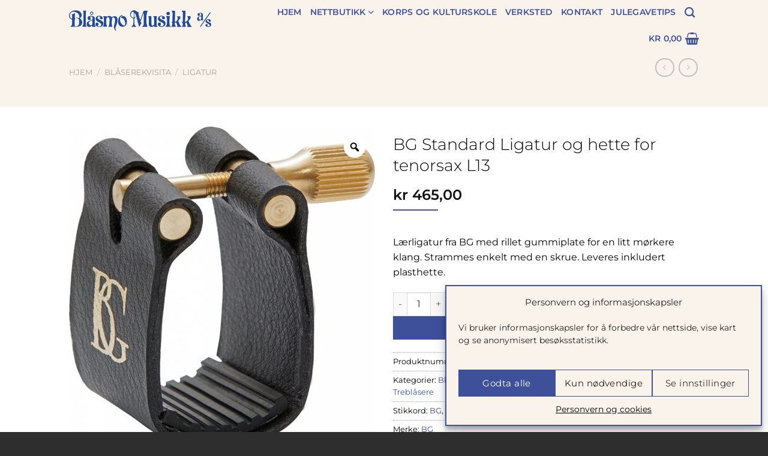

--- FILE ---
content_type: text/html; charset=UTF-8
request_url: https://blaasmomusikk.no/produkter/bg-standard-ligatur-og-hette-for-tenorsax-l13/
body_size: 36720
content:
<!DOCTYPE html>
<html lang="nb-NO" class="loading-site no-js">
<head>
	<meta charset="UTF-8" />
	<link rel="profile" href="http://gmpg.org/xfn/11" />
	<link rel="pingback" href="https://blaasmomusikk.no/xmlrpc.php" />

	<script>(function(html){html.className = html.className.replace(/\bno-js\b/,'js')})(document.documentElement);</script>
<meta name='robots' content='index, follow, max-image-preview:large, max-snippet:-1, max-video-preview:-1' />
	<style>img:is([sizes="auto" i], [sizes^="auto," i]) { contain-intrinsic-size: 3000px 1500px }</style>
	<meta name="viewport" content="width=device-width, initial-scale=1" />
	<!-- This site is optimized with the Yoast SEO plugin v26.5 - https://yoast.com/wordpress/plugins/seo/ -->
	<title>BG Standard Ligatur og hette for tenorsax L13 &#183; Blåsmo Musikk &#183; Nettsalg &amp; butikk</title>
	<meta name="description" content="Kjøp BG Standard Ligatur og hette for tenorsax L13 på nett eller i butikk &#183; Rask levering &#183; Lærligatur fra BG med rillet gummiplate for en litt mørkere klang. Strammes enkelt med en skrue. Leveres inkludert plasthette." />
	<link rel="canonical" href="https://blaasmomusikk.no/produkter/bg-standard-ligatur-og-hette-for-tenorsax-l13/" />
	<meta property="og:locale" content="nb_NO" />
	<meta property="og:type" content="article" />
	<meta property="og:title" content="BG Standard Ligatur og hette for tenorsax L13 &#183; Blåsmo Musikk &#183; Nettsalg &amp; butikk" />
	<meta property="og:description" content="Kjøp BG Standard Ligatur og hette for tenorsax L13 på nett eller i butikk &#183; Rask levering &#183; Lærligatur fra BG med rillet gummiplate for en litt mørkere klang. Strammes enkelt med en skrue. Leveres inkludert plasthette." />
	<meta property="og:url" content="https://blaasmomusikk.no/produkter/bg-standard-ligatur-og-hette-for-tenorsax-l13/" />
	<meta property="og:site_name" content="Blåsmo Musikk" />
	<meta property="article:publisher" content="https://www.facebook.com/blasmomusikk/?locale=nb_NO" />
	<meta property="article:modified_time" content="2025-06-26T13:42:39+00:00" />
	<meta property="og:image" content="https://blaasmomusikk.no/wp-content/uploads/2022/03/BG_ligatur_sax_standard.jpg" />
	<meta property="og:image:width" content="967" />
	<meta property="og:image:height" content="1024" />
	<meta property="og:image:type" content="image/jpeg" />
	<meta name="twitter:card" content="summary_large_image" />
	<script type="application/ld+json" class="yoast-schema-graph">{"@context":"https://schema.org","@graph":[{"@type":["WebPage","CheckoutPage"],"@id":"https://blaasmomusikk.no/produkter/bg-standard-ligatur-og-hette-for-tenorsax-l13/","url":"https://blaasmomusikk.no/produkter/bg-standard-ligatur-og-hette-for-tenorsax-l13/","name":"BG Standard Ligatur og hette for tenorsax L13 &#183; Blåsmo Musikk &#183; Nettsalg & butikk","isPartOf":{"@id":"https://blaasmomusikk.no/#website"},"primaryImageOfPage":{"@id":"https://blaasmomusikk.no/produkter/bg-standard-ligatur-og-hette-for-tenorsax-l13/#primaryimage"},"image":{"@id":"https://blaasmomusikk.no/produkter/bg-standard-ligatur-og-hette-for-tenorsax-l13/#primaryimage"},"thumbnailUrl":"https://blaasmomusikk.no/wp-content/uploads/2022/03/BG_ligatur_sax_standard.jpg","datePublished":"2022-03-17T13:48:58+00:00","dateModified":"2025-06-26T13:42:39+00:00","description":"Kjøp BG Standard Ligatur og hette for tenorsax L13 på nett eller i butikk &#183; Rask levering &#183; Lærligatur fra BG med rillet gummiplate for en litt mørkere klang. Strammes enkelt med en skrue. Leveres inkludert plasthette.","breadcrumb":{"@id":"https://blaasmomusikk.no/produkter/bg-standard-ligatur-og-hette-for-tenorsax-l13/#breadcrumb"},"inLanguage":"nb-NO","potentialAction":[{"@type":"ReadAction","target":["https://blaasmomusikk.no/produkter/bg-standard-ligatur-og-hette-for-tenorsax-l13/"]}]},{"@type":"ImageObject","inLanguage":"nb-NO","@id":"https://blaasmomusikk.no/produkter/bg-standard-ligatur-og-hette-for-tenorsax-l13/#primaryimage","url":"https://blaasmomusikk.no/wp-content/uploads/2022/03/BG_ligatur_sax_standard.jpg","contentUrl":"https://blaasmomusikk.no/wp-content/uploads/2022/03/BG_ligatur_sax_standard.jpg","width":967,"height":1024},{"@type":"BreadcrumbList","@id":"https://blaasmomusikk.no/produkter/bg-standard-ligatur-og-hette-for-tenorsax-l13/#breadcrumb","itemListElement":[{"@type":"ListItem","position":1,"name":"Hjem","item":"https://blaasmomusikk.no/"},{"@type":"ListItem","position":2,"name":"Nettbutikk","item":"https://blaasmomusikk.no/butikk/"},{"@type":"ListItem","position":3,"name":"BG Standard Ligatur og hette for tenorsax L13"}]},{"@type":"WebSite","@id":"https://blaasmomusikk.no/#website","url":"https://blaasmomusikk.no/","name":"Blåsmo Musikk","description":"Spesialist på korps &amp; blåseinstrumenter","publisher":{"@id":"https://blaasmomusikk.no/#organization"},"alternateName":"Blåsmo","potentialAction":[{"@type":"SearchAction","target":{"@type":"EntryPoint","urlTemplate":"https://blaasmomusikk.no/?s={search_term_string}"},"query-input":{"@type":"PropertyValueSpecification","valueRequired":true,"valueName":"search_term_string"}}],"inLanguage":"nb-NO"},{"@type":"Organization","@id":"https://blaasmomusikk.no/#organization","name":"Blåsmo Musikk AS","alternateName":"Blåsmo Musikk","url":"https://blaasmomusikk.no/","logo":{"@type":"ImageObject","inLanguage":"nb-NO","@id":"https://blaasmomusikk.no/#/schema/logo/image/","url":"https://blaasmomusikk.no/wp-content/uploads/2021/04/blaasmo-musikk-logo.png","contentUrl":"https://blaasmomusikk.no/wp-content/uploads/2021/04/blaasmo-musikk-logo.png","width":400,"height":58,"caption":"Blåsmo Musikk AS"},"image":{"@id":"https://blaasmomusikk.no/#/schema/logo/image/"},"sameAs":["https://www.facebook.com/blasmomusikk/?locale=nb_NO"]}]}</script>
	<!-- / Yoast SEO plugin. -->


<link rel='dns-prefetch' href='//checkout.vipps.no' />
<link rel='prefetch' href='https://blaasmomusikk.no/wp-content/themes/flatsome/assets/js/flatsome.js?ver=e1ad26bd5672989785e1' />
<link rel='prefetch' href='https://blaasmomusikk.no/wp-content/themes/flatsome/assets/js/chunk.slider.js?ver=3.19.13' />
<link rel='prefetch' href='https://blaasmomusikk.no/wp-content/themes/flatsome/assets/js/chunk.popups.js?ver=3.19.13' />
<link rel='prefetch' href='https://blaasmomusikk.no/wp-content/themes/flatsome/assets/js/chunk.tooltips.js?ver=3.19.13' />
<link rel='prefetch' href='https://blaasmomusikk.no/wp-content/themes/flatsome/assets/js/woocommerce.js?ver=dd6035ce106022a74757' />

				<style>
					
					.talkto-gdpr-hidden { display:none; }
					.talkto-gdpr-placeholder {  }
					.talkto-gdpr-placeholder.hidden { display:none; }
				
						.tt-contact-form input[type="checkbox"] + .wpcf7-list-item-label::before,
						.tt-contact-form input[type="radio"] + .wpcf7-list-item-label::before {
							background: #fff !important;
							border: 1px solid #000 !important;
						}

						.tt-contact-form input[type="checkbox"]:checked + .wpcf7-list-item-label::before,
						.tt-contact-form input[type="radio"]:checked + .wpcf7-list-item-label::before {
							background: #000 !important;
							border: 1px solid #000 !important;
						}

						.tt-contact-form input[type="checkbox"] + .wpcf7-list-item-label::after,
						.tt-contact-form input[type="radio"] + .wpcf7-list-item-label::after {
							color: #000 !important;
						}

						.tt-contact-form input[type="checkbox"]:checked + .wpcf7-list-item-label::after,
						.tt-contact-form input[type="radio"]:checked + .wpcf7-list-item-label::after {
							color: #fff !important;
						}
					
						.tt-contact-form .tt-form-toggle input[type="checkbox"] + .wpcf7-list-item-label::before,
						.tt-contact-form .tt-form-toggle input[type="radio"] + .wpcf7-list-item-label::before {
							background: #fff !important;
							border: 1px solid #000 !important;
						}

						.tt-contact-form .tt-form-toggle input[type="checkbox"]:checked + .wpcf7-list-item-label::before,
						.tt-contact-form .tt-form-toggle input[type="radio"]:checked + .wpcf7-list-item-label::before {
							background: #fff !important;
							border: 1px solid #000 !important;
						}

						.tt-contact-form .tt-form-toggle input[type="checkbox"] + .wpcf7-list-item-label::after,
						.tt-contact-form .tt-form-toggle input[type="radio"] + .wpcf7-list-item-label::after {
							color: #fff !important;
							background: #000 !important;
						}

						.tt-contact-form .tt-form-toggle input[type="checkbox"]:checked + .wpcf7-list-item-label::after,
						.tt-contact-form .tt-form-toggle input[type="radio"]:checked + .wpcf7-list-item-label::after {
							color: #fff !important;
							background: #000 !important;
						}
					
					/* montserrat-300 - latin */
@font-face {
  font-family: 'Montserrat';
  font-style: normal;
  font-weight: 300;
  font-display: swap;
  src: url('/wp-content/themes/blasmomusikk/fonts/montserrat-v18-latin-300.eot'); /* IE9 Compat Modes */
  src: local(''),
       url('/wp-content/themes/blasmomusikk/fonts/montserrat-v18-latin-300.eot?#iefix') format('embedded-opentype'), /* IE6-IE8 */
       url('/wp-content/themes/blasmomusikk/fonts/montserrat-v18-latin-300.woff2') format('woff2'), /* Super Modern Browsers */
       url('/wp-content/themes/blasmomusikk/fonts/montserrat-v18-latin-300.woff') format('woff'), /* Modern Browsers */
       url('/wp-content/themes/blasmomusikk/fonts/montserrat-v18-latin-300.ttf') format('truetype'), /* Safari, Android, iOS */
       url('/wp-content/themes/blasmomusikk/fonts/montserrat-v18-latin-300.svg#Montserrat') format('svg'); /* Legacy iOS */
}
/* montserrat-regular - latin */
@font-face {
  font-family: 'Montserrat';
  font-style: normal;
  font-weight: 400;
  font-display: swap;
  src: url('/wp-content/themes/blasmomusikk/fonts/montserrat-v18-latin-regular.eot'); /* IE9 Compat Modes */
  src: local(''),
       url('/wp-content/themes/blasmomusikk/fonts/montserrat-v18-latin-regular.eot?#iefix') format('embedded-opentype'), /* IE6-IE8 */
       url('/wp-content/themes/blasmomusikk/fonts/montserrat-v18-latin-regular.woff2') format('woff2'), /* Super Modern Browsers */
       url('/wp-content/themes/blasmomusikk/fonts/montserrat-v18-latin-regular.woff') format('woff'), /* Modern Browsers */
       url('/wp-content/themes/blasmomusikk/fonts/montserrat-v18-latin-regular.ttf') format('truetype'), /* Safari, Android, iOS */
       url('/wp-content/themes/blasmomusikk/fonts/montserrat-v18-latin-regular.svg#Montserrat') format('svg'); /* Legacy iOS */
}
/* montserrat-600 - latin */
@font-face {
  font-family: 'Montserrat';
  font-style: normal;
  font-weight: 600;
  font-display: swap;
  src: url('/wp-content/themes/blasmomusikk/fonts/montserrat-v18-latin-600.eot'); /* IE9 Compat Modes */
  src: local(''),
       url('/wp-content/themes/blasmomusikk/fonts/montserrat-v18-latin-600.eot?#iefix') format('embedded-opentype'), /* IE6-IE8 */
       url('/wp-content/themes/blasmomusikk/fonts/montserrat-v18-latin-600.woff2') format('woff2'), /* Super Modern Browsers */
       url('/wp-content/themes/blasmomusikk/fonts/montserrat-v18-latin-600.woff') format('woff'), /* Modern Browsers */
       url('/wp-content/themes/blasmomusikk/fonts/montserrat-v18-latin-600.ttf') format('truetype'), /* Safari, Android, iOS */
       url('/wp-content/themes/blasmomusikk/fonts/montserrat-v18-latin-600.svg#Montserrat') format('svg'); /* Legacy iOS */
}
				</style>
				
			<link rel='stylesheet' id='contact-form-7-css' href='https://blaasmomusikk.no/wp-content/plugins/contact-form-7/includes/css/styles.css?ver=6.0.6' type='text/css' media='all' />
<link rel='stylesheet' id='photoswipe-css' href='https://blaasmomusikk.no/wp-content/plugins/woocommerce/assets/css/photoswipe/photoswipe.min.css?ver=9.9.5' type='text/css' media='all' />
<link rel='stylesheet' id='photoswipe-default-skin-css' href='https://blaasmomusikk.no/wp-content/plugins/woocommerce/assets/css/photoswipe/default-skin/default-skin.min.css?ver=9.9.5' type='text/css' media='all' />
<style id='woocommerce-inline-inline-css' type='text/css'>
.woocommerce form .form-row .required { visibility: visible; }
</style>
<link rel='stylesheet' id='cmplz-general-css' href='https://blaasmomusikk.no/wp-content/plugins/complianz-gdpr-premium/assets/css/cookieblocker.min.css?ver=1750854494' type='text/css' media='all' />
<link rel='stylesheet' id='rtwpvg-slider-css' href='https://blaasmomusikk.no/wp-content/plugins/woo-product-variation-gallery/assets/css/slick.min.css?ver=1.8.1' type='text/css' media='all' />
<link rel='stylesheet' id='dashicons-css' href='https://blaasmomusikk.no/wp-includes/css/dashicons.min.css?ver=6.8.3' type='text/css' media='all' />
<link rel='stylesheet' id='rtwpvg-css' href='https://blaasmomusikk.no/wp-content/plugins/woo-product-variation-gallery/assets/css/slick-rtwpvg.min.css?ver=1768811579' type='text/css' media='all' />
<style id='rtwpvg-inline-css' type='text/css'>
        
            :root {
                --rtwpvg-thumbnail-gap: 5px;
                --rtwpvg-gallery-margin-bottom: 30px;
            }

            /* Large Screen / Default Width */
            .rtwpvg-images {
                max-width: 100%;
                width: 100%;
                float: none;
            }

            /* MD, Desktops */
            
            /* SM Devices, Tablets */
                        @media only screen and (max-width: 768px) {
                .rtwpvg-images {
                    max-width: 100% !important;
                }
            }

            
            /* XSM Devices, Phones */
                        @media only screen and (max-width: 480px) {
                .rtwpvg-images {
                    max-width: 100% !important;
                }
            }

            
                    
		
</style>
<link rel='stylesheet' id='brands-styles-css' href='https://blaasmomusikk.no/wp-content/plugins/woocommerce/assets/css/brands.css?ver=9.9.5' type='text/css' media='all' />
<link rel='stylesheet' id='vipps-gw-css' href='https://blaasmomusikk.no/wp-content/plugins/woo-vipps/payment/css/vipps.css?ver=1750749908' type='text/css' media='all' />
<link rel='stylesheet' id='flatsome-main-css' href='https://blaasmomusikk.no/wp-content/themes/flatsome/assets/css/flatsome.css?ver=3.19.13' type='text/css' media='all' />
<style id='flatsome-main-inline-css' type='text/css'>
@font-face {
				font-family: "fl-icons";
				font-display: block;
				src: url(https://blaasmomusikk.no/wp-content/themes/flatsome/assets/css/icons/fl-icons.eot?v=3.19.13);
				src:
					url(https://blaasmomusikk.no/wp-content/themes/flatsome/assets/css/icons/fl-icons.eot#iefix?v=3.19.13) format("embedded-opentype"),
					url(https://blaasmomusikk.no/wp-content/themes/flatsome/assets/css/icons/fl-icons.woff2?v=3.19.13) format("woff2"),
					url(https://blaasmomusikk.no/wp-content/themes/flatsome/assets/css/icons/fl-icons.ttf?v=3.19.13) format("truetype"),
					url(https://blaasmomusikk.no/wp-content/themes/flatsome/assets/css/icons/fl-icons.woff?v=3.19.13) format("woff"),
					url(https://blaasmomusikk.no/wp-content/themes/flatsome/assets/css/icons/fl-icons.svg?v=3.19.13#fl-icons) format("svg");
			}
</style>
<link rel='stylesheet' id='flatsome-shop-css' href='https://blaasmomusikk.no/wp-content/themes/flatsome/assets/css/flatsome-shop.css?ver=3.19.13' type='text/css' media='all' />
<link rel='stylesheet' id='flatsome-style-css' href='https://blaasmomusikk.no/wp-content/themes/blasmomusikk/style.css?ver=3.0' type='text/css' media='all' />
<link rel='stylesheet' id='talkto-css' href='https://blaasmomusikk.no/wp-content/plugins/talkto/css/talkto.css?ver=1703230910' type='text/css' media='all' />
<script type="text/javascript" src="https://blaasmomusikk.no/wp-includes/js/jquery/jquery.min.js?ver=3.7.1" id="jquery-core-js"></script>
<script type="text/javascript" src="https://blaasmomusikk.no/wp-content/plugins/woocommerce/assets/js/jquery-blockui/jquery.blockUI.min.js?ver=2.7.0-wc.9.9.5" id="jquery-blockui-js" data-wp-strategy="defer"></script>
<script type="text/javascript" id="wc-add-to-cart-js-extra">
/* <![CDATA[ */
var wc_add_to_cart_params = {"ajax_url":"\/wp-admin\/admin-ajax.php","wc_ajax_url":"\/?wc-ajax=%%endpoint%%","i18n_view_cart":"Vis handlekurv","cart_url":"https:\/\/blaasmomusikk.no\/handlekurv\/","is_cart":"","cart_redirect_after_add":"no"};
/* ]]> */
</script>
<script type="text/javascript" src="https://blaasmomusikk.no/wp-content/plugins/woocommerce/assets/js/frontend/add-to-cart.min.js?ver=9.9.5" id="wc-add-to-cart-js" defer="defer" data-wp-strategy="defer"></script>
<script type="text/javascript" src="https://blaasmomusikk.no/wp-content/plugins/woocommerce/assets/js/zoom/jquery.zoom.min.js?ver=1.7.21-wc.9.9.5" id="zoom-js" defer="defer" data-wp-strategy="defer"></script>
<script type="text/javascript" src="https://blaasmomusikk.no/wp-content/plugins/woocommerce/assets/js/photoswipe/photoswipe.min.js?ver=4.1.1-wc.9.9.5" id="photoswipe-js" defer="defer" data-wp-strategy="defer"></script>
<script type="text/javascript" src="https://blaasmomusikk.no/wp-content/plugins/woocommerce/assets/js/photoswipe/photoswipe-ui-default.min.js?ver=4.1.1-wc.9.9.5" id="photoswipe-ui-default-js" defer="defer" data-wp-strategy="defer"></script>
<script type="text/javascript" id="wc-single-product-js-extra">
/* <![CDATA[ */
var wc_single_product_params = {"i18n_required_rating_text":"Vennligst velg en vurdering","i18n_rating_options":["1 av 5 stjerner","2 av 5 stjerner","3 av 5 stjerner","4 av 5 stjerner","5 av 5 stjerner"],"i18n_product_gallery_trigger_text":"Se bildegalleri i fullskjerm","review_rating_required":"yes","flexslider":{"rtl":false,"animation":"slide","smoothHeight":true,"directionNav":false,"controlNav":"thumbnails","slideshow":false,"animationSpeed":500,"animationLoop":false,"allowOneSlide":false},"zoom_enabled":"1","zoom_options":[],"photoswipe_enabled":"1","photoswipe_options":{"shareEl":false,"closeOnScroll":false,"history":false,"hideAnimationDuration":0,"showAnimationDuration":0},"flexslider_enabled":""};
/* ]]> */
</script>
<script type="text/javascript" src="https://blaasmomusikk.no/wp-content/plugins/woocommerce/assets/js/frontend/single-product.min.js?ver=9.9.5" id="wc-single-product-js" defer="defer" data-wp-strategy="defer"></script>
<script type="text/javascript" src="https://blaasmomusikk.no/wp-content/plugins/woocommerce/assets/js/js-cookie/js.cookie.min.js?ver=2.1.4-wc.9.9.5" id="js-cookie-js" data-wp-strategy="defer"></script>
<script type="text/javascript" src="https://checkout.vipps.no/on-site-messaging/v1/vipps-osm.js?ver=4.1.6" id="vipps-onsite-messageing-js"></script>
			<style>.cmplz-hidden {
					display: none !important;
				}</style>	<noscript><style>.woocommerce-product-gallery{ opacity: 1 !important; }</style></noscript>
	<link rel="icon" href="https://blaasmomusikk.no/wp-content/uploads/2025/06/cropped-40ars_jub_logo-32x32.png" sizes="32x32" />
<link rel="icon" href="https://blaasmomusikk.no/wp-content/uploads/2025/06/cropped-40ars_jub_logo-192x192.png" sizes="192x192" />
<link rel="apple-touch-icon" href="https://blaasmomusikk.no/wp-content/uploads/2025/06/cropped-40ars_jub_logo-180x180.png" />
<meta name="msapplication-TileImage" content="https://blaasmomusikk.no/wp-content/uploads/2025/06/cropped-40ars_jub_logo-270x270.png" />
<style id="custom-css" type="text/css">:root {--primary-color: #3e509a;--fs-color-primary: #3e509a;--fs-color-secondary: #3e509a;--fs-color-success: #7a9c59;--fs-color-alert: #b20000;--fs-experimental-link-color: #3e509a;--fs-experimental-link-color-hover: #3e509a;}.tooltipster-base {--tooltip-color: #fff;--tooltip-bg-color: #000;}.off-canvas-right .mfp-content, .off-canvas-left .mfp-content {--drawer-width: 300px;}.off-canvas .mfp-content.off-canvas-cart {--drawer-width: 360px;}.sticky-add-to-cart--active, #wrapper,#main,#main.dark{background-color: #faf3eb}.header-main{height: 68px}#logo img{max-height: 68px}#logo{width:240px;}.header-bottom{min-height: 55px}.header-top{min-height: 30px}.transparent .header-main{height: 90px}.transparent #logo img{max-height: 90px}.has-transparent + .page-title:first-of-type,.has-transparent + #main > .page-title,.has-transparent + #main > div > .page-title,.has-transparent + #main .page-header-wrapper:first-of-type .page-title{padding-top: 90px;}.transparent .header-wrapper{background-color: #ffffff!important;}.transparent .top-divider{display: none;}.header.show-on-scroll,.stuck .header-main{height:70px!important}.stuck #logo img{max-height: 70px!important}.header-bg-color {background-color: #faf3eb}.header-bottom {background-color: #f1f1f1}.header-wrapper:not(.stuck) .header-main .header-nav{margin-top: -1px }@media (max-width: 549px) {.header-main{height: 70px}#logo img{max-height: 70px}}.nav-dropdown{font-size:100%}.nav-dropdown-has-arrow li.has-dropdown:after{border-bottom-color: #3e509a;}.nav .nav-dropdown{background-color: #3e509a}body{color: #000000}h1,h2,h3,h4,h5,h6,.heading-font{color: #000000;}body{font-size: 100%;}@media screen and (max-width: 549px){body{font-size: 100%;}}body{font-family: Montserrat, sans-serif;}body {font-weight: 400;font-style: normal;}.nav > li > a {font-family: Montserrat, sans-serif;}.mobile-sidebar-levels-2 .nav > li > ul > li > a {font-family: Montserrat, sans-serif;}.nav > li > a,.mobile-sidebar-levels-2 .nav > li > ul > li > a {font-weight: 600;font-style: normal;}h1,h2,h3,h4,h5,h6,.heading-font, .off-canvas-center .nav-sidebar.nav-vertical > li > a{font-family: Montserrat, sans-serif;}h1,h2,h3,h4,h5,h6,.heading-font,.banner h1,.banner h2 {font-weight: 300;font-style: normal;}.alt-font{font-family: Montserrat, sans-serif;}.alt-font {font-weight: 400!important;font-style: normal!important;}.header:not(.transparent) .header-nav-main.nav > li > a {color: #3e509a;}.header:not(.transparent) .header-nav-main.nav > li > a:hover,.header:not(.transparent) .header-nav-main.nav > li.active > a,.header:not(.transparent) .header-nav-main.nav > li.current > a,.header:not(.transparent) .header-nav-main.nav > li > a.active,.header:not(.transparent) .header-nav-main.nav > li > a.current{color: #3e509a;}.header-nav-main.nav-line-bottom > li > a:before,.header-nav-main.nav-line-grow > li > a:before,.header-nav-main.nav-line > li > a:before,.header-nav-main.nav-box > li > a:hover,.header-nav-main.nav-box > li.active > a,.header-nav-main.nav-pills > li > a:hover,.header-nav-main.nav-pills > li.active > a{color:#FFF!important;background-color: #3e509a;}.has-equal-box-heights .box-image {padding-top: 100%;}.shop-page-title.featured-title .title-bg{ background-image: url(https://blaasmomusikk.no/wp-content/uploads/2022/03/BG_ligatur_sax_standard.jpg)!important;}@media screen and (min-width: 550px){.products .box-vertical .box-image{min-width: 247px!important;width: 247px!important;}}.header-main .social-icons,.header-main .cart-icon strong,.header-main .menu-title,.header-main .header-button > .button.is-outline,.header-main .nav > li > a > i:not(.icon-angle-down){color: #3e509a!important;}.header-main .header-button > .button.is-outline,.header-main .cart-icon strong:after,.header-main .cart-icon strong{border-color: #3e509a!important;}.header-main .header-button > .button:not(.is-outline){background-color: #3e509a!important;}.header-main .current-dropdown .cart-icon strong,.header-main .header-button > .button:hover,.header-main .header-button > .button:hover i,.header-main .header-button > .button:hover span{color:#FFF!important;}.header-main .menu-title:hover,.header-main .social-icons a:hover,.header-main .header-button > .button.is-outline:hover,.header-main .nav > li > a:hover > i:not(.icon-angle-down){color: #3e509a!important;}.header-main .current-dropdown .cart-icon strong,.header-main .header-button > .button:hover{background-color: #3e509a!important;}.header-main .current-dropdown .cart-icon strong:after,.header-main .current-dropdown .cart-icon strong,.header-main .header-button > .button:hover{border-color: #3e509a!important;}.footer-2{background-color: #3e509a}.absolute-footer, html{background-color: #2e2e2e}.page-title-small + main .product-container > .row{padding-top:0;}.nav-vertical-fly-out > li + li {border-top-width: 1px; border-top-style: solid;}/* Custom CSS */.page-template-default h2 {font-weight: bold;padding-top: 20px;}.label-new.menu-item > a:after{content:"New";}.label-hot.menu-item > a:after{content:"Hot";}.label-sale.menu-item > a:after{content:"Sale";}.label-popular.menu-item > a:after{content:"Popular";}</style><style id="kirki-inline-styles">/* cyrillic-ext */
@font-face {
  font-family: 'Montserrat';
  font-style: normal;
  font-weight: 300;
  font-display: swap;
  src: url(https://blaasmomusikk.no/wp-content/fonts/montserrat/JTUSjIg1_i6t8kCHKm459WRhyzbi.woff2) format('woff2');
  unicode-range: U+0460-052F, U+1C80-1C8A, U+20B4, U+2DE0-2DFF, U+A640-A69F, U+FE2E-FE2F;
}
/* cyrillic */
@font-face {
  font-family: 'Montserrat';
  font-style: normal;
  font-weight: 300;
  font-display: swap;
  src: url(https://blaasmomusikk.no/wp-content/fonts/montserrat/JTUSjIg1_i6t8kCHKm459W1hyzbi.woff2) format('woff2');
  unicode-range: U+0301, U+0400-045F, U+0490-0491, U+04B0-04B1, U+2116;
}
/* vietnamese */
@font-face {
  font-family: 'Montserrat';
  font-style: normal;
  font-weight: 300;
  font-display: swap;
  src: url(https://blaasmomusikk.no/wp-content/fonts/montserrat/JTUSjIg1_i6t8kCHKm459WZhyzbi.woff2) format('woff2');
  unicode-range: U+0102-0103, U+0110-0111, U+0128-0129, U+0168-0169, U+01A0-01A1, U+01AF-01B0, U+0300-0301, U+0303-0304, U+0308-0309, U+0323, U+0329, U+1EA0-1EF9, U+20AB;
}
/* latin-ext */
@font-face {
  font-family: 'Montserrat';
  font-style: normal;
  font-weight: 300;
  font-display: swap;
  src: url(https://blaasmomusikk.no/wp-content/fonts/montserrat/JTUSjIg1_i6t8kCHKm459Wdhyzbi.woff2) format('woff2');
  unicode-range: U+0100-02BA, U+02BD-02C5, U+02C7-02CC, U+02CE-02D7, U+02DD-02FF, U+0304, U+0308, U+0329, U+1D00-1DBF, U+1E00-1E9F, U+1EF2-1EFF, U+2020, U+20A0-20AB, U+20AD-20C0, U+2113, U+2C60-2C7F, U+A720-A7FF;
}
/* latin */
@font-face {
  font-family: 'Montserrat';
  font-style: normal;
  font-weight: 300;
  font-display: swap;
  src: url(https://blaasmomusikk.no/wp-content/fonts/montserrat/JTUSjIg1_i6t8kCHKm459Wlhyw.woff2) format('woff2');
  unicode-range: U+0000-00FF, U+0131, U+0152-0153, U+02BB-02BC, U+02C6, U+02DA, U+02DC, U+0304, U+0308, U+0329, U+2000-206F, U+20AC, U+2122, U+2191, U+2193, U+2212, U+2215, U+FEFF, U+FFFD;
}
/* cyrillic-ext */
@font-face {
  font-family: 'Montserrat';
  font-style: normal;
  font-weight: 400;
  font-display: swap;
  src: url(https://blaasmomusikk.no/wp-content/fonts/montserrat/JTUSjIg1_i6t8kCHKm459WRhyzbi.woff2) format('woff2');
  unicode-range: U+0460-052F, U+1C80-1C8A, U+20B4, U+2DE0-2DFF, U+A640-A69F, U+FE2E-FE2F;
}
/* cyrillic */
@font-face {
  font-family: 'Montserrat';
  font-style: normal;
  font-weight: 400;
  font-display: swap;
  src: url(https://blaasmomusikk.no/wp-content/fonts/montserrat/JTUSjIg1_i6t8kCHKm459W1hyzbi.woff2) format('woff2');
  unicode-range: U+0301, U+0400-045F, U+0490-0491, U+04B0-04B1, U+2116;
}
/* vietnamese */
@font-face {
  font-family: 'Montserrat';
  font-style: normal;
  font-weight: 400;
  font-display: swap;
  src: url(https://blaasmomusikk.no/wp-content/fonts/montserrat/JTUSjIg1_i6t8kCHKm459WZhyzbi.woff2) format('woff2');
  unicode-range: U+0102-0103, U+0110-0111, U+0128-0129, U+0168-0169, U+01A0-01A1, U+01AF-01B0, U+0300-0301, U+0303-0304, U+0308-0309, U+0323, U+0329, U+1EA0-1EF9, U+20AB;
}
/* latin-ext */
@font-face {
  font-family: 'Montserrat';
  font-style: normal;
  font-weight: 400;
  font-display: swap;
  src: url(https://blaasmomusikk.no/wp-content/fonts/montserrat/JTUSjIg1_i6t8kCHKm459Wdhyzbi.woff2) format('woff2');
  unicode-range: U+0100-02BA, U+02BD-02C5, U+02C7-02CC, U+02CE-02D7, U+02DD-02FF, U+0304, U+0308, U+0329, U+1D00-1DBF, U+1E00-1E9F, U+1EF2-1EFF, U+2020, U+20A0-20AB, U+20AD-20C0, U+2113, U+2C60-2C7F, U+A720-A7FF;
}
/* latin */
@font-face {
  font-family: 'Montserrat';
  font-style: normal;
  font-weight: 400;
  font-display: swap;
  src: url(https://blaasmomusikk.no/wp-content/fonts/montserrat/JTUSjIg1_i6t8kCHKm459Wlhyw.woff2) format('woff2');
  unicode-range: U+0000-00FF, U+0131, U+0152-0153, U+02BB-02BC, U+02C6, U+02DA, U+02DC, U+0304, U+0308, U+0329, U+2000-206F, U+20AC, U+2122, U+2191, U+2193, U+2212, U+2215, U+FEFF, U+FFFD;
}
/* cyrillic-ext */
@font-face {
  font-family: 'Montserrat';
  font-style: normal;
  font-weight: 600;
  font-display: swap;
  src: url(https://blaasmomusikk.no/wp-content/fonts/montserrat/JTUSjIg1_i6t8kCHKm459WRhyzbi.woff2) format('woff2');
  unicode-range: U+0460-052F, U+1C80-1C8A, U+20B4, U+2DE0-2DFF, U+A640-A69F, U+FE2E-FE2F;
}
/* cyrillic */
@font-face {
  font-family: 'Montserrat';
  font-style: normal;
  font-weight: 600;
  font-display: swap;
  src: url(https://blaasmomusikk.no/wp-content/fonts/montserrat/JTUSjIg1_i6t8kCHKm459W1hyzbi.woff2) format('woff2');
  unicode-range: U+0301, U+0400-045F, U+0490-0491, U+04B0-04B1, U+2116;
}
/* vietnamese */
@font-face {
  font-family: 'Montserrat';
  font-style: normal;
  font-weight: 600;
  font-display: swap;
  src: url(https://blaasmomusikk.no/wp-content/fonts/montserrat/JTUSjIg1_i6t8kCHKm459WZhyzbi.woff2) format('woff2');
  unicode-range: U+0102-0103, U+0110-0111, U+0128-0129, U+0168-0169, U+01A0-01A1, U+01AF-01B0, U+0300-0301, U+0303-0304, U+0308-0309, U+0323, U+0329, U+1EA0-1EF9, U+20AB;
}
/* latin-ext */
@font-face {
  font-family: 'Montserrat';
  font-style: normal;
  font-weight: 600;
  font-display: swap;
  src: url(https://blaasmomusikk.no/wp-content/fonts/montserrat/JTUSjIg1_i6t8kCHKm459Wdhyzbi.woff2) format('woff2');
  unicode-range: U+0100-02BA, U+02BD-02C5, U+02C7-02CC, U+02CE-02D7, U+02DD-02FF, U+0304, U+0308, U+0329, U+1D00-1DBF, U+1E00-1E9F, U+1EF2-1EFF, U+2020, U+20A0-20AB, U+20AD-20C0, U+2113, U+2C60-2C7F, U+A720-A7FF;
}
/* latin */
@font-face {
  font-family: 'Montserrat';
  font-style: normal;
  font-weight: 600;
  font-display: swap;
  src: url(https://blaasmomusikk.no/wp-content/fonts/montserrat/JTUSjIg1_i6t8kCHKm459Wlhyw.woff2) format('woff2');
  unicode-range: U+0000-00FF, U+0131, U+0152-0153, U+02BB-02BC, U+02C6, U+02DA, U+02DC, U+0304, U+0308, U+0329, U+2000-206F, U+20AC, U+2122, U+2191, U+2193, U+2212, U+2215, U+FEFF, U+FFFD;
}</style></head>

<body data-cmplz=1 class="wp-singular product-template-default single single-product postid-5163 wp-theme-flatsome wp-child-theme-blasmomusikk theme-flatsome woocommerce woocommerce-page woocommerce-no-js rtwpvg lightbox nav-dropdown-has-arrow nav-dropdown-has-shadow">


<a class="skip-link screen-reader-text" href="#main">Skip to content</a>

<div id="wrapper">

	
	<header id="header" class="header has-sticky sticky-jump">
		<div class="header-wrapper">
			<div id="masthead" class="header-main ">
      <div class="header-inner flex-row container logo-left medium-logo-center" role="navigation">

          <!-- Logo -->
          <div id="logo" class="flex-col logo">
            
<!-- Header logo -->
<a href="https://blaasmomusikk.no/" title="Blåsmo Musikk - Spesialist på korps &amp; blåseinstrumenter" rel="home">
		<img width="400" height="58" src="https://blaasmomusikk.no/wp-content/uploads/2021/04/blaasmo-musikk-logo.png" class="header_logo header-logo" alt="Blåsmo Musikk"/><img  width="400" height="58" src="https://blaasmomusikk.no/wp-content/uploads/2021/04/blaasmo-musikk-logo.png" class="header-logo-dark" alt="Blåsmo Musikk"/></a>
          </div>

          <!-- Mobile Left Elements -->
          <div class="flex-col show-for-medium flex-left">
            <ul class="mobile-nav nav nav-left ">
              <li class="nav-icon has-icon">
  		<a href="#" data-open="#main-menu" data-pos="center" data-bg="main-menu-overlay" data-color="" class="is-small" aria-label="Menu" aria-controls="main-menu" aria-expanded="false">

		  <i class="icon-menu" ></i>
		  		</a>
	</li>
            </ul>
          </div>

          <!-- Left Elements -->
          <div class="flex-col hide-for-medium flex-left
            flex-grow">
            <ul class="header-nav header-nav-main nav nav-left  nav-line-bottom nav-size-medium nav-uppercase" >
                          </ul>
          </div>

          <!-- Right Elements -->
          <div class="flex-col hide-for-medium flex-right">
            <ul class="header-nav header-nav-main nav nav-right  nav-line-bottom nav-size-medium nav-uppercase">
              <li id="menu-item-32" class="menu-item menu-item-type-custom menu-item-object-custom menu-item-32 menu-item-design-default"><a href="/" class="nav-top-link">Hjem</a></li>
<li id="menu-item-31" class="menu-item menu-item-type-post_type menu-item-object-page menu-item-has-children current_page_parent menu-item-31 menu-item-design-default has-dropdown"><a href="https://blaasmomusikk.no/butikk/" class="nav-top-link" aria-expanded="false" aria-haspopup="menu">Nettbutikk<i class="icon-angle-down" ></i></a>
<ul class="sub-menu nav-dropdown nav-dropdown-default dark">
	<li id="menu-item-67" class="menu-item menu-item-type-taxonomy menu-item-object-product_cat current-product-ancestor current-menu-parent current-product-parent menu-item-67 active"><a href="https://blaasmomusikk.no/produktkategorier/blaseinstrumenter/">Blåseinstrumenter</a></li>
	<li id="menu-item-72" class="menu-item menu-item-type-taxonomy menu-item-object-product_cat current-product-ancestor current-menu-parent current-product-parent menu-item-72 active"><a href="https://blaasmomusikk.no/produktkategorier/blaserekvisita/">Blåserekvisita</a></li>
	<li id="menu-item-69" class="menu-item menu-item-type-taxonomy menu-item-object-product_cat menu-item-69"><a href="https://blaasmomusikk.no/produktkategorier/noter/">Noter</a></li>
	<li id="menu-item-71" class="menu-item menu-item-type-taxonomy menu-item-object-product_cat menu-item-71"><a href="https://blaasmomusikk.no/produktkategorier/trommer-slagverk/">Trommer/slagverk</a></li>
	<li id="menu-item-5263" class="menu-item menu-item-type-taxonomy menu-item-object-product_cat menu-item-5263"><a href="https://blaasmomusikk.no/produktkategorier/marsjutstyr/">Marsjutstyr</a></li>
	<li id="menu-item-68" class="menu-item menu-item-type-taxonomy menu-item-object-product_cat menu-item-68"><a href="https://blaasmomusikk.no/produktkategorier/drillutstyr/">Drillutstyr</a></li>
</ul>
</li>
<li id="menu-item-4024" class="menu-item menu-item-type-post_type menu-item-object-page menu-item-4024 menu-item-design-default"><a href="https://blaasmomusikk.no/kontakt/korps-kulturskole/" class="nav-top-link">Korps og kulturskole</a></li>
<li id="menu-item-47" class="menu-item menu-item-type-post_type menu-item-object-page menu-item-47 menu-item-design-default"><a href="https://blaasmomusikk.no/verksted/" class="nav-top-link">Verksted</a></li>
<li id="menu-item-46" class="menu-item menu-item-type-post_type menu-item-object-page menu-item-46 menu-item-design-default"><a href="https://blaasmomusikk.no/kontakt/" class="nav-top-link">Kontakt</a></li>
<li id="menu-item-11039" class="menu-item menu-item-type-taxonomy menu-item-object-product_cat menu-item-11039 menu-item-design-default"><a href="https://blaasmomusikk.no/produktkategorier/gavetips/" class="nav-top-link">Julegavetips</a></li>
<li class="header-search header-search-dropdown has-icon has-dropdown menu-item-has-children">
		<a href="#" aria-label="Søk" class="is-small"><i class="icon-search" ></i></a>
		<ul class="nav-dropdown nav-dropdown-default dark">
	 	<li class="header-search-form search-form html relative has-icon">
	<div class="header-search-form-wrapper">
		<div class="searchform-wrapper ux-search-box relative is-normal"><form role="search" method="get" class="searchform" action="https://blaasmomusikk.no/">
	<div class="flex-row relative">
						<div class="flex-col flex-grow">
			<label class="screen-reader-text" for="woocommerce-product-search-field-0">Søk etter:</label>
			<input type="search" id="woocommerce-product-search-field-0" class="search-field mb-0" placeholder="Søk&hellip;" value="" name="s" />
			<input type="hidden" name="post_type" value="product" />
					</div>
		<div class="flex-col">
			<button type="submit" value="Søk" class="ux-search-submit submit-button secondary button  icon mb-0" aria-label="Submit">
				<i class="icon-search" ></i>			</button>
		</div>
	</div>
	<div class="live-search-results text-left z-top"></div>
</form>
</div>	</div>
</li>
	</ul>
</li>
<li class="cart-item has-icon has-dropdown">

<a href="https://blaasmomusikk.no/handlekurv/" class="header-cart-link is-small" title="Handlekurv" >

<span class="header-cart-title">
          <span class="cart-price"><span class="woocommerce-Price-amount amount"><bdi><span class="woocommerce-Price-currencySymbol">&#107;&#114;</span>&nbsp;0,00</bdi></span></span>
  </span>

    <i class="icon-shopping-basket"
    data-icon-label="0">
  </i>
  </a>

 <ul class="nav-dropdown nav-dropdown-default dark">
    <li class="html widget_shopping_cart">
      <div class="widget_shopping_cart_content">
        

	<div class="ux-mini-cart-empty flex flex-row-col text-center pt pb">
				<div class="ux-mini-cart-empty-icon">
			<svg xmlns="http://www.w3.org/2000/svg" viewBox="0 0 17 19" style="opacity:.1;height:80px;">
				<path d="M8.5 0C6.7 0 5.3 1.2 5.3 2.7v2H2.1c-.3 0-.6.3-.7.7L0 18.2c0 .4.2.8.6.8h15.7c.4 0 .7-.3.7-.7v-.1L15.6 5.4c0-.3-.3-.6-.7-.6h-3.2v-2c0-1.6-1.4-2.8-3.2-2.8zM6.7 2.7c0-.8.8-1.4 1.8-1.4s1.8.6 1.8 1.4v2H6.7v-2zm7.5 3.4 1.3 11.5h-14L2.8 6.1h2.5v1.4c0 .4.3.7.7.7.4 0 .7-.3.7-.7V6.1h3.5v1.4c0 .4.3.7.7.7s.7-.3.7-.7V6.1h2.6z" fill-rule="evenodd" clip-rule="evenodd" fill="currentColor"></path>
			</svg>
		</div>
				<p class="woocommerce-mini-cart__empty-message empty">Du har ingen produkter i handlekurven.</p>
					<p class="return-to-shop">
				<a class="button primary wc-backward" href="https://blaasmomusikk.no/butikk/">
					Tilbake til butikken				</a>
			</p>
				</div>


      </div>
    </li>
     </ul>

</li>
            </ul>
          </div>

          <!-- Mobile Right Elements -->
          <div class="flex-col show-for-medium flex-right">
            <ul class="mobile-nav nav nav-right ">
              <li class="cart-item has-icon">


		<a href="https://blaasmomusikk.no/handlekurv/" class="header-cart-link is-small off-canvas-toggle nav-top-link" title="Handlekurv" data-open="#cart-popup" data-class="off-canvas-cart" data-pos="right" >

    <i class="icon-shopping-basket"
    data-icon-label="0">
  </i>
  </a>


  <!-- Cart Sidebar Popup -->
  <div id="cart-popup" class="mfp-hide">
  <div class="cart-popup-inner inner-padding cart-popup-inner--sticky">
      <div class="cart-popup-title text-center">
          <span class="heading-font uppercase">Handlekurv</span>
          <div class="is-divider"></div>
      </div>
	  <div class="widget_shopping_cart">
		  <div class="widget_shopping_cart_content">
			  

	<div class="ux-mini-cart-empty flex flex-row-col text-center pt pb">
				<div class="ux-mini-cart-empty-icon">
			<svg xmlns="http://www.w3.org/2000/svg" viewBox="0 0 17 19" style="opacity:.1;height:80px;">
				<path d="M8.5 0C6.7 0 5.3 1.2 5.3 2.7v2H2.1c-.3 0-.6.3-.7.7L0 18.2c0 .4.2.8.6.8h15.7c.4 0 .7-.3.7-.7v-.1L15.6 5.4c0-.3-.3-.6-.7-.6h-3.2v-2c0-1.6-1.4-2.8-3.2-2.8zM6.7 2.7c0-.8.8-1.4 1.8-1.4s1.8.6 1.8 1.4v2H6.7v-2zm7.5 3.4 1.3 11.5h-14L2.8 6.1h2.5v1.4c0 .4.3.7.7.7.4 0 .7-.3.7-.7V6.1h3.5v1.4c0 .4.3.7.7.7s.7-.3.7-.7V6.1h2.6z" fill-rule="evenodd" clip-rule="evenodd" fill="currentColor"></path>
			</svg>
		</div>
				<p class="woocommerce-mini-cart__empty-message empty">Du har ingen produkter i handlekurven.</p>
					<p class="return-to-shop">
				<a class="button primary wc-backward" href="https://blaasmomusikk.no/butikk/">
					Tilbake til butikken				</a>
			</p>
				</div>


		  </div>
	  </div>
               </div>
  </div>

</li>
            </ul>
          </div>

      </div>

      </div>

<div class="header-bg-container fill"><div class="header-bg-image fill"></div><div class="header-bg-color fill"></div></div>		</div>
	</header>

	<div class="page-title shop-page-title product-page-title">
	<div class="page-title-inner flex-row medium-flex-wrap container">
	  <div class="flex-col flex-grow medium-text-center">
	  		<div class="is-small">
	<nav class="woocommerce-breadcrumb breadcrumbs uppercase"><a href="https://blaasmomusikk.no">Hjem</a> <span class="divider">&#47;</span> <a href="https://blaasmomusikk.no/produktkategorier/blaserekvisita/">Blåserekvisita</a> <span class="divider">&#47;</span> <a href="https://blaasmomusikk.no/produktkategorier/blaserekvisita/ligatur/">Ligatur</a></nav></div>
	  </div>

	   <div class="flex-col medium-text-center">
		   	<ul class="next-prev-thumbs is-small ">         <li class="prod-dropdown has-dropdown">
               <a href="https://blaasmomusikk.no/produkter/bg-standard-ligatur-og-hette-for-barytonsax-l15/"  rel="next" class="button icon is-outline circle">
                  <i class="icon-angle-left" ></i>              </a>
              <div class="nav-dropdown">
                <a title="BG  Standard Ligatur og hette for barytonsax L15" href="https://blaasmomusikk.no/produkter/bg-standard-ligatur-og-hette-for-barytonsax-l15/">
                <img width="100" height="100" src="https://blaasmomusikk.no/wp-content/uploads/2022/03/BG_ligatur_sax_standard-100x100.jpg" class="attachment-woocommerce_gallery_thumbnail size-woocommerce_gallery_thumbnail wp-post-image" alt="" decoding="async" srcset="https://blaasmomusikk.no/wp-content/uploads/2022/03/BG_ligatur_sax_standard-100x100.jpg 100w, https://blaasmomusikk.no/wp-content/uploads/2022/03/BG_ligatur_sax_standard-150x150.jpg 150w" sizes="(max-width: 100px) 100vw, 100px" /></a>
              </div>
          </li>
               <li class="prod-dropdown has-dropdown">
               <a href="https://blaasmomusikk.no/produkter/bg-standard-ligatur-og-hette-for-altsax-l12/" rel="next" class="button icon is-outline circle">
                  <i class="icon-angle-right" ></i>              </a>
              <div class="nav-dropdown">
                  <a title="BG  Standard Ligatur og hette for altsax L12" href="https://blaasmomusikk.no/produkter/bg-standard-ligatur-og-hette-for-altsax-l12/">
                  <img width="100" height="100" src="https://blaasmomusikk.no/wp-content/uploads/2022/03/BG_ligatur_sax_standard-100x100.jpg" class="attachment-woocommerce_gallery_thumbnail size-woocommerce_gallery_thumbnail wp-post-image" alt="" decoding="async" srcset="https://blaasmomusikk.no/wp-content/uploads/2022/03/BG_ligatur_sax_standard-100x100.jpg 100w, https://blaasmomusikk.no/wp-content/uploads/2022/03/BG_ligatur_sax_standard-150x150.jpg 150w" sizes="(max-width: 100px) 100vw, 100px" /></a>
              </div>
          </li>
      </ul>	   </div>
	</div>
</div>

	<main id="main" class="">

	<div class="shop-container">

		
			<div class="container">
	<div class="woocommerce-notices-wrapper"></div></div>
<div id="product-5163" class="product type-product post-5163 status-publish first instock product_cat-blaseinstrumenter product_cat-blaserekvisita product_cat-ligatur-treblas product_cat-ligatur product_cat-tilbehor-treblasere product_cat-treblasere product_tag-bg product_tag-ligatur product_tag-tenorsax has-post-thumbnail taxable shipping-taxable purchasable product-type-simple">
	<div class="product-container">
  <div class="product-main">
    <div class="row content-row mb-0">

    	<div class="product-gallery col large-6">
						
<div style=""
	 class="rtwpvg-images rtwpvg-images-thumbnail-columns-4  rtwpvg-total-images-1">
	<div class=" rtwpvg-wrapper rtwpvg-thumbnail-position-bottom rtwpvg-product-type-simple" data-thumbnail_position='bottom'>

		<div class="rtwpvg-container rtwpvg-preload-style-blur">

			<div class="rtwpvg-slider-wrapper ">
													<a href="#"
					   class="rtwpvg-trigger rtwpvg-trigger-position-top-right">
												<span class="dashicons dashicons-search">
								<span class="screen-reader-text">
									Zoom								</span>
							</span>
											</a>
				
				<div class="rtwpvg-slider"
					 data-slick='{&quot;slidesToShow&quot;:1,&quot;slidesToScroll&quot;:1,&quot;arrows&quot;:false,&quot;adaptiveHeight&quot;:false,&quot;rtl&quot;:false,&quot;asNavFor&quot;:&quot;.rtwpvg-thumbnail-slider&quot;,&quot;prevArrow&quot;:&quot;&lt;i class=\&quot;rtwpvg-slider-prev-arrow dashicons dashicons-arrow-left-alt2\&quot;&gt;&lt;\/i&gt;&quot;,&quot;nextArrow&quot;:&quot;&lt;i class=\&quot;rtwpvg-slider-next-arrow dashicons dashicons-arrow-right-alt2\&quot;&gt;&lt;\/i&gt;&quot;,&quot;fade&quot;:false,&quot;rows&quot;:0}'>
					<div class="rtwpvg-gallery-image rtwpvg-gallery-image-id-5162"><div class="rtwpvg-single-image-container"><img width="510" height="540" src="https://blaasmomusikk.no/wp-content/uploads/2022/03/BG_ligatur_sax_standard-510x540.jpg" class="wp-post-image rtwpvg-post-image attachment-woocommerce_single size-woocommerce_single " alt="" title="BG_ligatur_sax_standard" data-caption="" data-src="https://blaasmomusikk.no/wp-content/uploads/2022/03/BG_ligatur_sax_standard.jpg" data-large_image="https://blaasmomusikk.no/wp-content/uploads/2022/03/BG_ligatur_sax_standard.jpg" data-large_image_width="967" data-large_image_height="1024" srcset="https://blaasmomusikk.no/wp-content/uploads/2022/03/BG_ligatur_sax_standard-510x540.jpg 510w, https://blaasmomusikk.no/wp-content/uploads/2022/03/BG_ligatur_sax_standard-283x300.jpg 283w, https://blaasmomusikk.no/wp-content/uploads/2022/03/BG_ligatur_sax_standard-768x813.jpg 768w, https://blaasmomusikk.no/wp-content/uploads/2022/03/BG_ligatur_sax_standard-247x262.jpg 247w, https://blaasmomusikk.no/wp-content/uploads/2022/03/BG_ligatur_sax_standard.jpg 967w" sizes="(max-width: 510px) 100vw, 510px"  /></div></div>				</div>
			</div> <!-- .Slider-wrapper -->

							<div class="rtwpvg-thumbnail-wrapper">
					<div class="rtwpvg-thumbnail-slider rtwpvg-thumbnail-columns-4 rtwpvg-thumbnail-sm-columns-0 rtwpvg-thumbnail-xs-columns-0"
						 data-slick='{&quot;slidesToShow&quot;:4,&quot;slidesToScroll&quot;:4,&quot;focusOnSelect&quot;:true,&quot;arrows&quot;:true,&quot;vertical&quot;:false,&quot;asNavFor&quot;:&quot;.rtwpvg-slider&quot;,&quot;centerMode&quot;:false,&quot;infinite&quot;:true,&quot;rtl&quot;:false,&quot;prevArrow&quot;:&quot;&lt;i class=\&quot;rtwpvg-thumbnail-prev-arrow dashicons dashicons-arrow-left-alt2\&quot;&gt;&lt;\/i&gt;&quot;,&quot;nextArrow&quot;:&quot;&lt;i class=\&quot;rtwpvg-thumbnail-next-arrow dashicons dashicons-arrow-right-alt2\&quot;&gt;&lt;\/i&gt;&quot;,&quot;responsive&quot;:[{&quot;breakpoint&quot;:992,&quot;settings&quot;:{&quot;slidesToShow&quot;:0,&quot;slidesToScroll&quot;:0}},{&quot;breakpoint&quot;:768,&quot;settings&quot;:{&quot;slidesToShow&quot;:0,&quot;slidesToScroll&quot;:0}},{&quot;breakpoint&quot;:480,&quot;settings&quot;:{&quot;vertical&quot;:false,&quot;slidesToShow&quot;:0,&quot;slidesToScroll&quot;:0}}],&quot;centerPadding&quot;:&quot;0px&quot;,&quot;rows&quot;:0}' >
											</div>
				</div> <!-- .Thumb-wrapper -->
					</div> <!-- .container -->
	</div> <!-- .rtwpvg-wrapper -->
</div>


			    	</div>

    	<div class="product-info summary col-fit col entry-summary product-summary">

    		<h1 class="product-title product_title entry-title">
	BG  Standard Ligatur og hette for tenorsax L13</h1>

<div class="price-wrapper">
	<p class="price product-page-price ">
  <span class="woocommerce-Price-amount amount"><bdi><span class="woocommerce-Price-currencySymbol">&#107;&#114;</span>&nbsp;465,00</bdi></span></p>
</div>
<div class="product-short-description">
	<p>Lærligatur fra BG med rillet gummiplate for en litt mørkere klang. Strammes enkelt med en skrue. Leveres inkludert plasthette.</p>
</div>
 
	
	<form class="cart" action="https://blaasmomusikk.no/produkter/bg-standard-ligatur-og-hette-for-tenorsax-l13/" method="post" enctype='multipart/form-data'>
		
			<div class="ux-quantity quantity buttons_added">
		<input type="button" value="-" class="ux-quantity__button ux-quantity__button--minus button minus is-form">				<label class="screen-reader-text" for="quantity_696dec3c34743">BG  Standard Ligatur og hette for tenorsax L13 antall</label>
		<input
			type="number"
						id="quantity_696dec3c34743"
			class="input-text qty text"
			name="quantity"
			value="1"
			aria-label="Produkt antall"
						min="1"
			max=""
							step="1"
				placeholder=""
				inputmode="numeric"
				autocomplete="off"
					/>
				<input type="button" value="+" class="ux-quantity__button ux-quantity__button--plus button plus is-form">	</div>
	
		<button type="submit" name="add-to-cart" value="5163" class="single_add_to_cart_button button alt">Legg i handlekurv</button>

			</form>

	
<div class="product_meta">

	
	
		<span class="sku_wrapper">Produktnummer: <span class="sku">5163</span></span>

	
	<span class="posted_in">Kategorier: <a href="https://blaasmomusikk.no/produktkategorier/blaseinstrumenter/" rel="tag">Blåseinstrumenter</a>, <a href="https://blaasmomusikk.no/produktkategorier/blaserekvisita/" rel="tag">Blåserekvisita</a>, <a href="https://blaasmomusikk.no/produktkategorier/blaseinstrumenter/treblasere/tilbehor-treblasere/ligatur-treblas/" rel="tag">Ligatur</a>, <a href="https://blaasmomusikk.no/produktkategorier/blaserekvisita/ligatur/" rel="tag">Ligatur</a>, <a href="https://blaasmomusikk.no/produktkategorier/blaseinstrumenter/treblasere/tilbehor-treblasere/" rel="tag">Tilbehør</a>, <a href="https://blaasmomusikk.no/produktkategorier/blaseinstrumenter/treblasere/" rel="tag">Treblåsere</a></span>
	<span class="tagged_as">Stikkord: <a href="https://blaasmomusikk.no/produktstikkord/bg/" rel="tag">BG</a>, <a href="https://blaasmomusikk.no/produktstikkord/ligatur/" rel="tag">ligatur</a>, <a href="https://blaasmomusikk.no/produktstikkord/tenorsax/" rel="tag">tenorsax</a></span>
	 <span class="posted_in">Merke: <a href="https://blaasmomusikk.no/merke/bg/" rel="tag">BG</a></span>
</div>

    	</div>

    	<div id="product-sidebar" class="mfp-hide">
    		<div class="sidebar-inner">
    			<aside id="woocommerce_product_categories-13" class="widget woocommerce widget_product_categories"><span class="widget-title shop-sidebar">Kategorier</span><div class="is-divider small"></div><ul class="product-categories"><li class="cat-item cat-item-16 cat-parent"><a href="https://blaasmomusikk.no/produktkategorier/blaseinstrumenter/">Blåseinstrumenter</a><ul class='children'>
<li class="cat-item cat-item-18 cat-parent"><a href="https://blaasmomusikk.no/produktkategorier/blaseinstrumenter/treblasere/">Treblåsere</a>	<ul class='children'>
<li class="cat-item cat-item-29"><a href="https://blaasmomusikk.no/produktkategorier/blaseinstrumenter/treblasere/floyte/">Fløyte</a></li>
<li class="cat-item cat-item-27 cat-parent"><a href="https://blaasmomusikk.no/produktkategorier/blaseinstrumenter/treblasere/klarinett/">Klarinett</a>		<ul class='children'>
<li class="cat-item cat-item-106"><a href="https://blaasmomusikk.no/produktkategorier/blaseinstrumenter/treblasere/klarinett/bb-klarinett/">Bb-klarinett</a></li>
<li class="cat-item cat-item-107"><a href="https://blaasmomusikk.no/produktkategorier/blaseinstrumenter/treblasere/klarinett/bassklarinett/">Bassklarinett</a></li>
		</ul>
</li>
<li class="cat-item cat-item-28 cat-parent"><a href="https://blaasmomusikk.no/produktkategorier/blaseinstrumenter/treblasere/saxofon/">Saxofon</a>		<ul class='children'>
<li class="cat-item cat-item-99"><a href="https://blaasmomusikk.no/produktkategorier/blaseinstrumenter/treblasere/saxofon/sopranino/">Sopranino</a></li>
<li class="cat-item cat-item-77"><a href="https://blaasmomusikk.no/produktkategorier/blaseinstrumenter/treblasere/saxofon/sopransax/">Sopran</a></li>
<li class="cat-item cat-item-78"><a href="https://blaasmomusikk.no/produktkategorier/blaseinstrumenter/treblasere/saxofon/alt/">Alt</a></li>
<li class="cat-item cat-item-79"><a href="https://blaasmomusikk.no/produktkategorier/blaseinstrumenter/treblasere/saxofon/tenor/">Tenor</a></li>
<li class="cat-item cat-item-80"><a href="https://blaasmomusikk.no/produktkategorier/blaseinstrumenter/treblasere/saxofon/baryton/">Baryton/ bass</a></li>
		</ul>
</li>
<li class="cat-item cat-item-33 cat-parent"><a href="https://blaasmomusikk.no/produktkategorier/blaseinstrumenter/treblasere/tilbehor-treblasere/">Tilbehør</a>		<ul class='children'>
<li class="cat-item cat-item-116 cat-parent"><a href="https://blaasmomusikk.no/produktkategorier/blaseinstrumenter/treblasere/tilbehor-treblasere/fliser-treblasere/">Fliser</a>			<ul class='children'>
<li class="cat-item cat-item-119"><a href="https://blaasmomusikk.no/produktkategorier/blaseinstrumenter/treblasere/tilbehor-treblasere/fliser-treblasere/bb-klarinettfliser-1/">Bb-Klarinett</a></li>
<li class="cat-item cat-item-120"><a href="https://blaasmomusikk.no/produktkategorier/blaseinstrumenter/treblasere/tilbehor-treblasere/fliser-treblasere/bassklarinettfliser-1/">Bass-, kontrabassklarinett</a></li>
<li class="cat-item cat-item-123"><a href="https://blaasmomusikk.no/produktkategorier/blaseinstrumenter/treblasere/tilbehor-treblasere/fliser-treblasere/sopransaxfliser-1/">Sopransax</a></li>
<li class="cat-item cat-item-121"><a href="https://blaasmomusikk.no/produktkategorier/blaseinstrumenter/treblasere/tilbehor-treblasere/fliser-treblasere/altsaxfliser-1/">Altsax</a></li>
<li class="cat-item cat-item-122"><a href="https://blaasmomusikk.no/produktkategorier/blaseinstrumenter/treblasere/tilbehor-treblasere/fliser-treblasere/tenorsaxfliser-1/">Tenorsax</a></li>
<li class="cat-item cat-item-124"><a href="https://blaasmomusikk.no/produktkategorier/blaseinstrumenter/treblasere/tilbehor-treblasere/fliser-treblasere/barytonsaxfliser-1/">Baryton-, bass-sax</a></li>
<li class="cat-item cat-item-674"><a href="https://blaasmomusikk.no/produktkategorier/blaseinstrumenter/treblasere/tilbehor-treblasere/fliser-treblasere/dobbeltror-1/">Obo- og fagottrør</a></li>
			</ul>
</li>
<li class="cat-item cat-item-117 cat-parent"><a href="https://blaasmomusikk.no/produktkategorier/blaseinstrumenter/treblasere/tilbehor-treblasere/munnstykker-treblasere/">Munnstykker</a>			<ul class='children'>
<li class="cat-item cat-item-126"><a href="https://blaasmomusikk.no/produktkategorier/blaseinstrumenter/treblasere/tilbehor-treblasere/munnstykker-treblasere/klarinett-munnstykker-treblasere/">Klarinettmunnstykker</a></li>
<li class="cat-item cat-item-127"><a href="https://blaasmomusikk.no/produktkategorier/blaseinstrumenter/treblasere/tilbehor-treblasere/munnstykker-treblasere/sax-munnstykker-treblasere/">Saxmunnstykker</a></li>
			</ul>
</li>
<li class="cat-item cat-item-165"><a href="https://blaasmomusikk.no/produktkategorier/blaseinstrumenter/treblasere/tilbehor-treblasere/ligatur-treblas/">Ligatur</a></li>
<li class="cat-item cat-item-148"><a href="https://blaasmomusikk.no/produktkategorier/blaseinstrumenter/treblasere/tilbehor-treblasere/vedlikehold/">Rengjøring og vedlikehold</a></li>
<li class="cat-item cat-item-150"><a href="https://blaasmomusikk.no/produktkategorier/blaseinstrumenter/treblasere/tilbehor-treblasere/stativer/">Stativer</a></li>
<li class="cat-item cat-item-149"><a href="https://blaasmomusikk.no/produktkategorier/blaseinstrumenter/treblasere/tilbehor-treblasere/reimer/">Reimer og seler</a></li>
<li class="cat-item cat-item-151"><a href="https://blaasmomusikk.no/produktkategorier/blaseinstrumenter/treblasere/tilbehor-treblasere/treblaas-etui/">Bager og etui</a></li>
<li class="cat-item cat-item-166"><a href="https://blaasmomusikk.no/produktkategorier/blaseinstrumenter/treblasere/tilbehor-treblasere/ovrig-treblaas/">Øvrig tilbehør</a></li>
		</ul>
</li>
	</ul>
</li>
<li class="cat-item cat-item-17 cat-parent"><a href="https://blaasmomusikk.no/produktkategorier/blaseinstrumenter/messingblasere/">Messingblåsere</a>	<ul class='children'>
<li class="cat-item cat-item-41"><a href="https://blaasmomusikk.no/produktkategorier/blaseinstrumenter/messingblasere/trompet/">Trompet</a></li>
<li class="cat-item cat-item-19"><a href="https://blaasmomusikk.no/produktkategorier/blaseinstrumenter/messingblasere/kornett/">Kornett</a></li>
<li class="cat-item cat-item-98"><a href="https://blaasmomusikk.no/produktkategorier/blaseinstrumenter/messingblasere/flygelhorn/">Flygelhorn</a></li>
<li class="cat-item cat-item-23"><a href="https://blaasmomusikk.no/produktkategorier/blaseinstrumenter/messingblasere/waldhorn/">Waldhorn</a></li>
<li class="cat-item cat-item-21"><a href="https://blaasmomusikk.no/produktkategorier/blaseinstrumenter/messingblasere/althorn/">Althorn</a></li>
<li class="cat-item cat-item-20"><a href="https://blaasmomusikk.no/produktkategorier/blaseinstrumenter/messingblasere/trombone/">Trombone</a></li>
<li class="cat-item cat-item-22"><a href="https://blaasmomusikk.no/produktkategorier/blaseinstrumenter/messingblasere/tenorhorn/">Tenorhorn</a></li>
<li class="cat-item cat-item-25"><a href="https://blaasmomusikk.no/produktkategorier/blaseinstrumenter/messingblasere/euphonium/">Euphonium</a></li>
<li class="cat-item cat-item-24"><a href="https://blaasmomusikk.no/produktkategorier/blaseinstrumenter/messingblasere/tuba/">Tuba</a></li>
<li class="cat-item cat-item-26 cat-parent"><a href="https://blaasmomusikk.no/produktkategorier/blaseinstrumenter/messingblasere/tilbehor/">Tilbehør</a>		<ul class='children'>
<li class="cat-item cat-item-59 cat-parent"><a href="https://blaasmomusikk.no/produktkategorier/blaseinstrumenter/messingblasere/tilbehor/munnstykker/">Munnstykker</a>			<ul class='children'>
<li class="cat-item cat-item-140"><a href="https://blaasmomusikk.no/produktkategorier/blaseinstrumenter/messingblasere/tilbehor/munnstykker/trompet-munnstykker-messingblasere/">Trompet</a></li>
<li class="cat-item cat-item-141"><a href="https://blaasmomusikk.no/produktkategorier/blaseinstrumenter/messingblasere/tilbehor/munnstykker/kornett-munnstykker-messingblasere/">Kornett</a></li>
<li class="cat-item cat-item-145"><a href="https://blaasmomusikk.no/produktkategorier/blaseinstrumenter/messingblasere/tilbehor/munnstykker/flygelhorn-munnstykker-messingblasere/">Flygelhorn</a></li>
<li class="cat-item cat-item-142"><a href="https://blaasmomusikk.no/produktkategorier/blaseinstrumenter/messingblasere/tilbehor/munnstykker/althorn-munnstykker-messingblasere/">Althorn</a></li>
<li class="cat-item cat-item-143"><a href="https://blaasmomusikk.no/produktkategorier/blaseinstrumenter/messingblasere/tilbehor/munnstykker/waldhorn-munnstykker-messingblasere/">Waldhorn</a></li>
<li class="cat-item cat-item-144"><a href="https://blaasmomusikk.no/produktkategorier/blaseinstrumenter/messingblasere/tilbehor/munnstykker/trombone-munnstykker-messingblasere/">Trombone</a></li>
<li class="cat-item cat-item-146"><a href="https://blaasmomusikk.no/produktkategorier/blaseinstrumenter/messingblasere/tilbehor/munnstykker/baryton-munnstykker-messingblasere/">Baryton/Euphonium</a></li>
<li class="cat-item cat-item-147"><a href="https://blaasmomusikk.no/produktkategorier/blaseinstrumenter/messingblasere/tilbehor/munnstykker/tuba-munnstykker-messingblasere/">Tuba</a></li>
			</ul>
</li>
<li class="cat-item cat-item-162"><a href="https://blaasmomusikk.no/produktkategorier/blaseinstrumenter/messingblasere/tilbehor/messing-vedlikehold/">Pusseutstyr og vedlikehold</a></li>
<li class="cat-item cat-item-152 cat-parent"><a href="https://blaasmomusikk.no/produktkategorier/blaseinstrumenter/messingblasere/tilbehor/messing-muter/">Muter</a>			<ul class='children'>
<li class="cat-item cat-item-153"><a href="https://blaasmomusikk.no/produktkategorier/blaseinstrumenter/messingblasere/tilbehor/messing-muter/messing-muter-trompet/">Trompet/kornett</a></li>
<li class="cat-item cat-item-160"><a href="https://blaasmomusikk.no/produktkategorier/blaseinstrumenter/messingblasere/tilbehor/messing-muter/messing-muter-flygelhorn/">Flygelhorn</a></li>
<li class="cat-item cat-item-158"><a href="https://blaasmomusikk.no/produktkategorier/blaseinstrumenter/messingblasere/tilbehor/messing-muter/messing-muter-althorn/">Althorn</a></li>
<li class="cat-item cat-item-159"><a href="https://blaasmomusikk.no/produktkategorier/blaseinstrumenter/messingblasere/tilbehor/messing-muter/messing-muter-waldhorn/">Waldhorn</a></li>
<li class="cat-item cat-item-157"><a href="https://blaasmomusikk.no/produktkategorier/blaseinstrumenter/messingblasere/tilbehor/messing-muter/messing-muter-trombone/">Trombone</a></li>
<li class="cat-item cat-item-156"><a href="https://blaasmomusikk.no/produktkategorier/blaseinstrumenter/messingblasere/tilbehor/messing-muter/messing-muter-basstrombone/">Basstrombone</a></li>
<li class="cat-item cat-item-155"><a href="https://blaasmomusikk.no/produktkategorier/blaseinstrumenter/messingblasere/tilbehor/messing-muter/messing-muter-baryton/">Euphonium/baryton</a></li>
<li class="cat-item cat-item-154"><a href="https://blaasmomusikk.no/produktkategorier/blaseinstrumenter/messingblasere/tilbehor/messing-muter/messing-muter-tuba/">Tuba</a></li>
			</ul>
</li>
<li class="cat-item cat-item-237"><a href="https://blaasmomusikk.no/produktkategorier/blaseinstrumenter/messingblasere/tilbehor/messing-stativ/">Stativer</a></li>
<li class="cat-item cat-item-161"><a href="https://blaasmomusikk.no/produktkategorier/blaseinstrumenter/messingblasere/tilbehor/messing-etui/">Bager/etui</a></li>
<li class="cat-item cat-item-188"><a href="https://blaasmomusikk.no/produktkategorier/blaseinstrumenter/messingblasere/tilbehor/ovrig-messing/">Øvrig tilbehør</a></li>
		</ul>
</li>
	</ul>
</li>
</ul>
</li>
<li class="cat-item cat-item-38 cat-parent current-cat-parent"><a href="https://blaasmomusikk.no/produktkategorier/blaserekvisita/">Blåserekvisita</a><ul class='children'>
<li class="cat-item cat-item-91"><a href="https://blaasmomusikk.no/produktkategorier/blaserekvisita/pusseutstyr/">Pusseutstyr og vedlikehold</a></li>
<li class="cat-item cat-item-92"><a href="https://blaasmomusikk.no/produktkategorier/blaserekvisita/ventilolje/">Ventilolje, slidesmøring, bore-olje etc.</a></li>
<li class="cat-item cat-item-54 cat-parent"><a href="https://blaasmomusikk.no/produktkategorier/blaserekvisita/fliser/">Fliser</a>	<ul class='children'>
<li class="cat-item cat-item-62"><a href="https://blaasmomusikk.no/produktkategorier/blaserekvisita/fliser/bb-klarinettfliser/">Bb-klarinett</a></li>
<li class="cat-item cat-item-63"><a href="https://blaasmomusikk.no/produktkategorier/blaserekvisita/fliser/bassklarinettfliser/">Bass,- kontrabassklarinett</a></li>
<li class="cat-item cat-item-65"><a href="https://blaasmomusikk.no/produktkategorier/blaserekvisita/fliser/sopransaxfliser/">sopransax</a></li>
<li class="cat-item cat-item-60"><a href="https://blaasmomusikk.no/produktkategorier/blaserekvisita/fliser/altsaxfliser/">Altsax</a></li>
<li class="cat-item cat-item-61"><a href="https://blaasmomusikk.no/produktkategorier/blaserekvisita/fliser/tenorsaxfliser/">Tenorsax</a></li>
<li class="cat-item cat-item-64"><a href="https://blaasmomusikk.no/produktkategorier/blaserekvisita/fliser/barytonsaxfliser/">Baryton-, bass-sax</a></li>
<li class="cat-item cat-item-771"><a href="https://blaasmomusikk.no/produktkategorier/blaserekvisita/fliser/dobbeltror/">Obo- og fagottrør</a></li>
	</ul>
</li>
<li class="cat-item cat-item-93 cat-parent"><a href="https://blaasmomusikk.no/produktkategorier/blaserekvisita/munnstykker-utstyr-diverse/">Munnstykker</a>	<ul class='children'>
<li class="cat-item cat-item-112"><a href="https://blaasmomusikk.no/produktkategorier/blaserekvisita/munnstykker-utstyr-diverse/klarinettmunnstykker/">Klarinett</a></li>
<li class="cat-item cat-item-110"><a href="https://blaasmomusikk.no/produktkategorier/blaserekvisita/munnstykker-utstyr-diverse/saxmunnstykker/">Saxofon</a></li>
<li class="cat-item cat-item-108"><a href="https://blaasmomusikk.no/produktkategorier/blaserekvisita/munnstykker-utstyr-diverse/trompetmunnstykker/">Trompet</a></li>
<li class="cat-item cat-item-109"><a href="https://blaasmomusikk.no/produktkategorier/blaserekvisita/munnstykker-utstyr-diverse/kornettmunnstykker/">Kornett</a></li>
<li class="cat-item cat-item-585"><a href="https://blaasmomusikk.no/produktkategorier/blaserekvisita/munnstykker-utstyr-diverse/flygelhorn-munnstykker-utstyr-diverse/">Flygelhorn</a></li>
<li class="cat-item cat-item-128"><a href="https://blaasmomusikk.no/produktkategorier/blaserekvisita/munnstykker-utstyr-diverse/althornmunnstykker/">Althorn</a></li>
<li class="cat-item cat-item-114"><a href="https://blaasmomusikk.no/produktkategorier/blaserekvisita/munnstykker-utstyr-diverse/waldhornmunnstykker/">Waldhorn</a></li>
<li class="cat-item cat-item-115"><a href="https://blaasmomusikk.no/produktkategorier/blaserekvisita/munnstykker-utstyr-diverse/trombonemunsnstykker/">Trombone</a></li>
<li class="cat-item cat-item-111"><a href="https://blaasmomusikk.no/produktkategorier/blaserekvisita/munnstykker-utstyr-diverse/barytonmunnstykker/">Baryton/euphonium</a></li>
<li class="cat-item cat-item-113"><a href="https://blaasmomusikk.no/produktkategorier/blaserekvisita/munnstykker-utstyr-diverse/tubamunnstykker/">Tuba</a></li>
	</ul>
</li>
<li class="cat-item cat-item-196 current-cat"><a href="https://blaasmomusikk.no/produktkategorier/blaserekvisita/ligatur/">Ligatur</a></li>
<li class="cat-item cat-item-95"><a href="https://blaasmomusikk.no/produktkategorier/blaserekvisita/reimer-og-seler/">Reimer og seler</a></li>
<li class="cat-item cat-item-102"><a href="https://blaasmomusikk.no/produktkategorier/blaserekvisita/instrumentstativ/">Instrumentstativ</a></li>
<li class="cat-item cat-item-75 cat-parent"><a href="https://blaasmomusikk.no/produktkategorier/blaserekvisita/muter/">Muter</a>	<ul class='children'>
<li class="cat-item cat-item-76"><a href="https://blaasmomusikk.no/produktkategorier/blaserekvisita/muter/trompetmuter/">Trompet/kornett</a></li>
<li class="cat-item cat-item-89"><a href="https://blaasmomusikk.no/produktkategorier/blaserekvisita/muter/flygelhornmuter/">Flygelhorn</a></li>
<li class="cat-item cat-item-86"><a href="https://blaasmomusikk.no/produktkategorier/blaserekvisita/muter/waldhornmuter/">Waldhornmuter</a></li>
<li class="cat-item cat-item-90"><a href="https://blaasmomusikk.no/produktkategorier/blaserekvisita/muter/althornmuter/">Althorn</a></li>
<li class="cat-item cat-item-81"><a href="https://blaasmomusikk.no/produktkategorier/blaserekvisita/muter/trombonemuter/">Trombone</a></li>
<li class="cat-item cat-item-82"><a href="https://blaasmomusikk.no/produktkategorier/blaserekvisita/muter/basstrombonemuter/">Basstrombone</a></li>
<li class="cat-item cat-item-84"><a href="https://blaasmomusikk.no/produktkategorier/blaserekvisita/muter/barytonmuter/">Euphonium/baryton</a></li>
<li class="cat-item cat-item-85"><a href="https://blaasmomusikk.no/produktkategorier/blaserekvisita/muter/tubamuter/">Tuba</a></li>
	</ul>
</li>
<li class="cat-item cat-item-125 cat-parent"><a href="https://blaasmomusikk.no/produktkategorier/blaserekvisita/bager-etui/">Bager/etui</a>	<ul class='children'>
<li class="cat-item cat-item-131"><a href="https://blaasmomusikk.no/produktkategorier/blaserekvisita/bager-etui/floyteetui/">Fløyte</a></li>
<li class="cat-item cat-item-856"><a href="https://blaasmomusikk.no/produktkategorier/blaserekvisita/bager-etui/oboetui/">Obo</a></li>
<li class="cat-item cat-item-132"><a href="https://blaasmomusikk.no/produktkategorier/blaserekvisita/bager-etui/klarinettetui/">klarinett</a></li>
<li class="cat-item cat-item-133"><a href="https://blaasmomusikk.no/produktkategorier/blaserekvisita/bager-etui/saxetui/">Saxofon</a></li>
<li class="cat-item cat-item-855"><a href="https://blaasmomusikk.no/produktkategorier/blaserekvisita/bager-etui/fagottetui/">Fagott</a></li>
<li class="cat-item cat-item-135"><a href="https://blaasmomusikk.no/produktkategorier/blaserekvisita/bager-etui/trompet-kornett/">Trompet/kornett/flygelhorn</a></li>
<li class="cat-item cat-item-134"><a href="https://blaasmomusikk.no/produktkategorier/blaserekvisita/bager-etui/hornetui/">Horn</a></li>
<li class="cat-item cat-item-199"><a href="https://blaasmomusikk.no/produktkategorier/blaserekvisita/bager-etui/tromboneetui/">Trombone</a></li>
<li class="cat-item cat-item-136"><a href="https://blaasmomusikk.no/produktkategorier/blaserekvisita/bager-etui/barytonetui/">Baryton/tenorhorn/eufonium</a></li>
<li class="cat-item cat-item-137"><a href="https://blaasmomusikk.no/produktkategorier/blaserekvisita/bager-etui/tubaetui/">Tuba</a></li>
<li class="cat-item cat-item-138"><a href="https://blaasmomusikk.no/produktkategorier/blaserekvisita/bager-etui/slagverksetui/">Slagverk</a></li>
	</ul>
</li>
<li class="cat-item cat-item-626"><a href="https://blaasmomusikk.no/produktkategorier/blaserekvisita/ovrig-tilbehor/">Øvrig tilbehør</a></li>
<li class="cat-item cat-item-53"><a href="https://blaasmomusikk.no/produktkategorier/blaserekvisita/notestativ/">Notestativ og tilbehør</a></li>
</ul>
</li>
<li class="cat-item cat-item-36 cat-parent"><a href="https://blaasmomusikk.no/produktkategorier/noter/">Noter</a><ul class='children'>
<li class="cat-item cat-item-49 cat-parent"><a href="https://blaasmomusikk.no/produktkategorier/noter/laereboker/">Lærebøker, etyder, solo m.m.</a>	<ul class='children'>
<li class="cat-item cat-item-56"><a href="https://blaasmomusikk.no/produktkategorier/noter/laereboker/floytenoter/">Fløyte</a></li>
<li class="cat-item cat-item-88"><a href="https://blaasmomusikk.no/produktkategorier/noter/laereboker/obonoter/">Obo</a></li>
<li class="cat-item cat-item-590"><a href="https://blaasmomusikk.no/produktkategorier/noter/laereboker/fagottnoter/">Fagott</a></li>
<li class="cat-item cat-item-50"><a href="https://blaasmomusikk.no/produktkategorier/noter/laereboker/klarinettnoter/">Klarinett</a></li>
<li class="cat-item cat-item-67"><a href="https://blaasmomusikk.no/produktkategorier/noter/laereboker/saxnoter/">Saxofon</a></li>
<li class="cat-item cat-item-69"><a href="https://blaasmomusikk.no/produktkategorier/noter/laereboker/kornettnoter/">Kornett/trompet</a></li>
<li class="cat-item cat-item-68"><a href="https://blaasmomusikk.no/produktkategorier/noter/laereboker/althornnoter/">Althorn</a></li>
<li class="cat-item cat-item-74"><a href="https://blaasmomusikk.no/produktkategorier/noter/laereboker/hornnoter/">Waldhorn</a></li>
<li class="cat-item cat-item-70"><a href="https://blaasmomusikk.no/produktkategorier/noter/laereboker/trombonenoter/">Trombone</a></li>
<li class="cat-item cat-item-73"><a href="https://blaasmomusikk.no/produktkategorier/noter/laereboker/barytonnoter/">Euphonium/baryton</a></li>
<li class="cat-item cat-item-72"><a href="https://blaasmomusikk.no/produktkategorier/noter/laereboker/tubanoter/">Tuba</a></li>
<li class="cat-item cat-item-71"><a href="https://blaasmomusikk.no/produktkategorier/noter/laereboker/trommenoter/">Trommer</a></li>
<li class="cat-item cat-item-850"><a href="https://blaasmomusikk.no/produktkategorier/noter/laereboker/blokkfloyte/">Blokkfløyte og diverse</a></li>
<li class="cat-item cat-item-714"><a href="https://blaasmomusikk.no/produktkategorier/noter/laereboker/gitarboker/">Gitar/ukulele</a></li>
	</ul>
</li>
<li class="cat-item cat-item-51"><a href="https://blaasmomusikk.no/produktkategorier/noter/pianonoter/">Pianonoter</a></li>
<li class="cat-item cat-item-118"><a href="https://blaasmomusikk.no/produktkategorier/noter/korpsnoter/">Korpsnoter</a></li>
<li class="cat-item cat-item-786"><a href="https://blaasmomusikk.no/produktkategorier/noter/julenoter/">Jul</a></li>
<li class="cat-item cat-item-653"><a href="https://blaasmomusikk.no/produktkategorier/noter/boker/">Bøker</a></li>
<li class="cat-item cat-item-987"><a href="https://blaasmomusikk.no/produktkategorier/noter/sangboker/">Sangbøker</a></li>
</ul>
</li>
<li class="cat-item cat-item-39 cat-parent"><a href="https://blaasmomusikk.no/produktkategorier/trommer-slagverk/">Trommer/slagverk</a><ul class='children'>
<li class="cat-item cat-item-588"><a href="https://blaasmomusikk.no/produktkategorier/trommer-slagverk/trommer/">Trommer</a></li>
<li class="cat-item cat-item-104"><a href="https://blaasmomusikk.no/produktkategorier/trommer-slagverk/melodisk/">Melodisk og pauker</a></li>
<li class="cat-item cat-item-606"><a href="https://blaasmomusikk.no/produktkategorier/trommer-slagverk/perkusjon/">Perkusjon</a></li>
<li class="cat-item cat-item-94"><a href="https://blaasmomusikk.no/produktkategorier/trommer-slagverk/trommestikker/">Trommestikker og køller</a></li>
<li class="cat-item cat-item-886"><a href="https://blaasmomusikk.no/produktkategorier/trommer-slagverk/perkstativer/">Stativer og hardware</a></li>
<li class="cat-item cat-item-869"><a href="https://blaasmomusikk.no/produktkategorier/trommer-slagverk/trommebager/">Bager og etui</a></li>
</ul>
</li>
<li class="cat-item cat-item-44"><a href="https://blaasmomusikk.no/produktkategorier/gitar/">Gitar</a></li>
<li class="cat-item cat-item-37"><a href="https://blaasmomusikk.no/produktkategorier/drillutstyr/">Drillutstyr</a></li>
<li class="cat-item cat-item-87"><a href="https://blaasmomusikk.no/produktkategorier/marsjutstyr/">Marsjutstyr</a></li>
<li class="cat-item cat-item-97"><a href="https://blaasmomusikk.no/produktkategorier/plastinstrumenter/">Plastinstrumenter</a></li>
<li class="cat-item cat-item-812"><a href="https://blaasmomusikk.no/produktkategorier/ergonomi/">Ergonomiske hjelpemidler</a></li>
<li class="cat-item cat-item-804"><a href="https://blaasmomusikk.no/produktkategorier/orepropper/">Ørepropper og hørselvern</a></li>
<li class="cat-item cat-item-809"><a href="https://blaasmomusikk.no/produktkategorier/notepermer/">Notepermer og kormapper</a></li>
<li class="cat-item cat-item-105"><a href="https://blaasmomusikk.no/produktkategorier/blokkfloyter/">Blokkfløyter og småinstrumenter</a></li>
<li class="cat-item cat-item-649"><a href="https://blaasmomusikk.no/produktkategorier/gavetips/">Julegavetips</a></li>
<li class="cat-item cat-item-15 cat-parent"><a href="https://blaasmomusikk.no/produktkategorier/diverse/">Diverse</a><ul class='children'>
<li class="cat-item cat-item-805"><a href="https://blaasmomusikk.no/produktkategorier/diverse/boker-diverse/">Bøker og læremateriell</a></li>
<li class="cat-item cat-item-808"><a href="https://blaasmomusikk.no/produktkategorier/diverse/dirigent/">Dirigentpinner og etuier</a></li>
<li class="cat-item cat-item-807"><a href="https://blaasmomusikk.no/produktkategorier/diverse/tunere/">Tunere og metronomer</a></li>
</ul>
</li>
</ul></aside>    		</div>
    	</div>

    </div>
  </div>

  <div class="product-footer">
  	<div class="container">
    		
	<div class="related related-products-wrapper product-section">
		
					<h3 class="product-section-title container-width product-section-title-related pt-half pb-half uppercase">
				Relaterte produkter			</h3>
		
		
  
    <div class="row has-equal-box-heights equalize-box large-columns-4 medium-columns-3 small-columns-2 row-small slider row-slider slider-nav-reveal slider-nav-push"  data-flickity-options='{&quot;imagesLoaded&quot;: true, &quot;groupCells&quot;: &quot;100%&quot;, &quot;dragThreshold&quot; : 5, &quot;cellAlign&quot;: &quot;left&quot;,&quot;wrapAround&quot;: true,&quot;prevNextButtons&quot;: true,&quot;percentPosition&quot;: true,&quot;pageDots&quot;: false, &quot;rightToLeft&quot;: false, &quot;autoPlay&quot; : false}' >

  
		<div class="product-small col has-hover product type-product post-277 status-publish instock product_cat-blaseinstrumenter product_cat-treblasere product_cat-saxofon product_cat-tenor product_tag-tenorsax product_tag-yamaha product_tag-yts-82z has-post-thumbnail taxable shipping-taxable purchasable product-type-simple">
	<div class="col-inner">
	
<div class="badge-container absolute left top z-1">

</div>
	<div class="product-small box ">
		<div class="box-image">
			<div class="image-fade_in_back">
				<a href="https://blaasmomusikk.no/produkter/yamaha-yts-82z-custom-z-tenorsaxofon/" aria-label="Yamaha YTS-82Z Custom Z Tenorsaxofon">
					<img width="247" height="247" src="https://blaasmomusikk.no/wp-content/uploads/2021/04/147862-247x247.jpg" class="attachment-woocommerce_thumbnail size-woocommerce_thumbnail" alt="Yamaha YTS-82Z Custom Z Tenorsaxofon" decoding="async" fetchpriority="high" srcset="https://blaasmomusikk.no/wp-content/uploads/2021/04/147862-247x247.jpg 247w, https://blaasmomusikk.no/wp-content/uploads/2021/04/147862-100x100.jpg 100w, https://blaasmomusikk.no/wp-content/uploads/2021/04/147862-300x300.jpg 300w, https://blaasmomusikk.no/wp-content/uploads/2021/04/147862-150x150.jpg 150w, https://blaasmomusikk.no/wp-content/uploads/2021/04/147862.jpg 500w" sizes="(max-width: 247px) 100vw, 247px" />				</a>
			</div>
			<div class="image-tools is-small top right show-on-hover">
							</div>
			<div class="image-tools is-small hide-for-small bottom left show-on-hover">
							</div>
			<div class="image-tools grid-tools text-center hide-for-small bottom hover-slide-in show-on-hover">
				  <a class="quick-view" data-prod="277" href="#quick-view">Hurtigvisning</a>			</div>
					</div>

		<div class="box-text box-text-products">
			<div class="title-wrapper">		<p class="category uppercase is-smaller no-text-overflow product-cat op-7">
			Blåseinstrumenter		</p>
	<p class="name product-title woocommerce-loop-product__title"><a href="https://blaasmomusikk.no/produkter/yamaha-yts-82z-custom-z-tenorsaxofon/" class="woocommerce-LoopProduct-link woocommerce-loop-product__link">Yamaha YTS-82Z Custom Z Tenorsaxofon</a></p></div><div class="price-wrapper">
	<span class="price"><span class="woocommerce-Price-amount amount"><bdi><span class="woocommerce-Price-currencySymbol">&#107;&#114;</span>&nbsp;90 322,00</bdi></span></span>
</div>		</div>
	</div>
		</div>
</div><div class="product-small col has-hover product type-product post-152 status-publish instock product_cat-blaseinstrumenter product_cat-messingblasere product_cat-trompet product_tag-bach product_tag-trompet has-post-thumbnail taxable shipping-taxable product-type-simple">
	<div class="col-inner">
	
<div class="badge-container absolute left top z-1">

</div>
	<div class="product-small box ">
		<div class="box-image">
			<div class="image-fade_in_back">
				<a href="https://blaasmomusikk.no/produkter/bach-190s-37-stradivarius-bb-trompet/" aria-label="Bach 190S-37 Stradivarius Bb Trompet">
					<img width="247" height="247" src="https://blaasmomusikk.no/wp-content/uploads/2021/04/148688-247x247.jpg" class="attachment-woocommerce_thumbnail size-woocommerce_thumbnail" alt="Bach 190S-37 Stradivarius Bb Trompet" decoding="async" srcset="https://blaasmomusikk.no/wp-content/uploads/2021/04/148688-247x247.jpg 247w, https://blaasmomusikk.no/wp-content/uploads/2021/04/148688-100x100.jpg 100w, https://blaasmomusikk.no/wp-content/uploads/2021/04/148688-300x300.jpg 300w, https://blaasmomusikk.no/wp-content/uploads/2021/04/148688-150x150.jpg 150w, https://blaasmomusikk.no/wp-content/uploads/2021/04/148688.jpg 500w" sizes="(max-width: 247px) 100vw, 247px" />				</a>
			</div>
			<div class="image-tools is-small top right show-on-hover">
							</div>
			<div class="image-tools is-small hide-for-small bottom left show-on-hover">
							</div>
			<div class="image-tools grid-tools text-center hide-for-small bottom hover-slide-in show-on-hover">
				  <a class="quick-view" data-prod="152" href="#quick-view">Hurtigvisning</a>			</div>
					</div>

		<div class="box-text box-text-products">
			<div class="title-wrapper">		<p class="category uppercase is-smaller no-text-overflow product-cat op-7">
			Blåseinstrumenter		</p>
	<p class="name product-title woocommerce-loop-product__title"><a href="https://blaasmomusikk.no/produkter/bach-190s-37-stradivarius-bb-trompet/" class="woocommerce-LoopProduct-link woocommerce-loop-product__link">Bach 190S-37 Stradivarius Bb Trompet</a></p></div><div class="price-wrapper">
<p><strong>Ikke på lager</strong></p></div>		</div>
	</div>
		</div>
</div><div class="product-small col has-hover product type-product post-268 status-publish last instock product_cat-blaseinstrumenter product_cat-treblasere product_cat-saxofon product_cat-alt product_tag-altsax product_tag-saxofon product_tag-yamaha has-post-thumbnail sale taxable shipping-taxable purchasable product-type-simple">
	<div class="col-inner">
	
<div class="badge-container absolute left top z-1">
<div class="callout badge badge-circle"><div class="badge-inner secondary on-sale"><span class="onsale">Tilbud!</span></div></div>
</div>
	<div class="product-small box ">
		<div class="box-image">
			<div class="image-fade_in_back">
				<a href="https://blaasmomusikk.no/produkter/yamaha-yas-280-altsaxofon/" aria-label="Yamaha YAS-280 Altsaxofon, Student model">
					<img width="247" height="544" src="https://blaasmomusikk.no/wp-content/uploads/2021/04/145058-247x544.jpg" class="attachment-woocommerce_thumbnail size-woocommerce_thumbnail" alt="Yamaha YAS-280 Altsaxofon, Student model" decoding="async" srcset="https://blaasmomusikk.no/wp-content/uploads/2021/04/145058-247x544.jpg 247w, https://blaasmomusikk.no/wp-content/uploads/2021/04/145058-136x300.jpg 136w, https://blaasmomusikk.no/wp-content/uploads/2021/04/145058-465x1024.jpg 465w, https://blaasmomusikk.no/wp-content/uploads/2021/04/145058.jpg 500w" sizes="(max-width: 247px) 100vw, 247px" />				</a>
			</div>
			<div class="image-tools is-small top right show-on-hover">
							</div>
			<div class="image-tools is-small hide-for-small bottom left show-on-hover">
							</div>
			<div class="image-tools grid-tools text-center hide-for-small bottom hover-slide-in show-on-hover">
				  <a class="quick-view" data-prod="268" href="#quick-view">Hurtigvisning</a>			</div>
					</div>

		<div class="box-text box-text-products">
			<div class="title-wrapper">		<p class="category uppercase is-smaller no-text-overflow product-cat op-7">
			Blåseinstrumenter		</p>
	<p class="name product-title woocommerce-loop-product__title"><a href="https://blaasmomusikk.no/produkter/yamaha-yas-280-altsaxofon/" class="woocommerce-LoopProduct-link woocommerce-loop-product__link">Yamaha YAS-280 Altsaxofon, Student model</a></p></div><div class="price-wrapper">
	<span class="price"><del aria-hidden="true"><span class="woocommerce-Price-amount amount"><bdi><span class="woocommerce-Price-currencySymbol">&#107;&#114;</span>&nbsp;16 083,00</bdi></span></del> <span class="screen-reader-text">Opprinnelig pris var: &#107;&#114;&nbsp;16 083,00.</span><ins aria-hidden="true"><span class="woocommerce-Price-amount amount"><bdi><span class="woocommerce-Price-currencySymbol">&#107;&#114;</span>&nbsp;15 000,00</bdi></span></ins><span class="screen-reader-text">Nåværende pris er: &#107;&#114;&nbsp;15 000,00.</span></span>
</div>		</div>
	</div>
		</div>
</div><div class="product-small col has-hover rtwpvg-product product type-product post-334 status-publish first instock product_cat-blaseinstrumenter product_cat-treblasere product_cat-tilbehor-treblasere product_cat-fliser-treblasere product_cat-altsaxfliser-1 product_cat-blaserekvisita product_cat-fliser product_cat-altsaxfliser product_tag-altsax product_tag-fliser product_tag-vandoren has-post-thumbnail taxable shipping-taxable purchasable product-type-variable">
	<div class="col-inner">
	
<div class="badge-container absolute left top z-1">

</div>
	<div class="product-small box ">
		<div class="box-image">
			<div class="image-fade_in_back">
				<a href="https://blaasmomusikk.no/produkter/vandoren-traditional-altsax/" aria-label="Vandoren Traditional fliser altsaxofon 10-pk.">
					<img width="247" height="247" src="https://blaasmomusikk.no/wp-content/uploads/2021/04/vandoren-traditional-fliser-altsaksofon-10-pk-400x400-1-247x247.jpg" class="attachment-woocommerce_thumbnail size-woocommerce_thumbnail" alt="Vandoren Traditional fliser altsaxofon 10-pk." decoding="async" loading="lazy" srcset="https://blaasmomusikk.no/wp-content/uploads/2021/04/vandoren-traditional-fliser-altsaksofon-10-pk-400x400-1-247x247.jpg 247w, https://blaasmomusikk.no/wp-content/uploads/2021/04/vandoren-traditional-fliser-altsaksofon-10-pk-400x400-1-100x100.jpg 100w, https://blaasmomusikk.no/wp-content/uploads/2021/04/vandoren-traditional-fliser-altsaksofon-10-pk-400x400-1-300x300.jpg 300w, https://blaasmomusikk.no/wp-content/uploads/2021/04/vandoren-traditional-fliser-altsaksofon-10-pk-400x400-1-150x150.jpg 150w, https://blaasmomusikk.no/wp-content/uploads/2021/04/vandoren-traditional-fliser-altsaksofon-10-pk-400x400-1.jpg 400w" sizes="auto, (max-width: 247px) 100vw, 247px" />				</a>
			</div>
			<div class="image-tools is-small top right show-on-hover">
							</div>
			<div class="image-tools is-small hide-for-small bottom left show-on-hover">
							</div>
			<div class="image-tools grid-tools text-center hide-for-small bottom hover-slide-in show-on-hover">
				  <a class="quick-view" data-prod="334" href="#quick-view">Hurtigvisning</a>			</div>
					</div>

		<div class="box-text box-text-products">
			<div class="title-wrapper">		<p class="category uppercase is-smaller no-text-overflow product-cat op-7">
			Blåseinstrumenter		</p>
	<p class="name product-title woocommerce-loop-product__title"><a href="https://blaasmomusikk.no/produkter/vandoren-traditional-altsax/" class="woocommerce-LoopProduct-link woocommerce-loop-product__link">Vandoren Traditional fliser altsaxofon 10-pk.</a></p></div><div class="price-wrapper">
	<span class="price"><span class="woocommerce-Price-amount amount"><bdi><span class="woocommerce-Price-currencySymbol">&#107;&#114;</span>&nbsp;470,00</bdi></span></span>
</div>		</div>
	</div>
		</div>
</div><div class="product-small col has-hover rtwpvg-product product type-product post-306 status-publish instock product_cat-blaseinstrumenter product_cat-treblasere product_cat-tilbehor-treblasere product_cat-fliser-treblasere product_cat-bb-klarinettfliser-1 product_cat-blaserekvisita product_cat-fliser product_cat-bb-klarinettfliser product_tag-klarinettflis product_tag-klarinettror product_tag-v12 product_tag-vandoren has-post-thumbnail taxable shipping-taxable purchasable product-type-variable">
	<div class="col-inner">
	
<div class="badge-container absolute left top z-1">

</div>
	<div class="product-small box ">
		<div class="box-image">
			<div class="image-fade_in_back">
				<a href="https://blaasmomusikk.no/produkter/vandoren-v12-klarinett/" aria-label="Vandoren V12 fliser Bb-klarinett 10 pk.">
					<img width="247" height="247" src="https://blaasmomusikk.no/wp-content/uploads/2021/04/Vandoren-V12-bb-klarinett-247x247.jpg" class="attachment-woocommerce_thumbnail size-woocommerce_thumbnail" alt="Vandoren V12 fliser Bb-klarinett 10 pk." decoding="async" loading="lazy" srcset="https://blaasmomusikk.no/wp-content/uploads/2021/04/Vandoren-V12-bb-klarinett-247x247.jpg 247w, https://blaasmomusikk.no/wp-content/uploads/2021/04/Vandoren-V12-bb-klarinett-100x100.jpg 100w, https://blaasmomusikk.no/wp-content/uploads/2021/04/Vandoren-V12-bb-klarinett-150x150.jpg 150w, https://blaasmomusikk.no/wp-content/uploads/2021/04/Vandoren-V12-bb-klarinett.jpg 300w" sizes="auto, (max-width: 247px) 100vw, 247px" />				</a>
			</div>
			<div class="image-tools is-small top right show-on-hover">
							</div>
			<div class="image-tools is-small hide-for-small bottom left show-on-hover">
							</div>
			<div class="image-tools grid-tools text-center hide-for-small bottom hover-slide-in show-on-hover">
				  <a class="quick-view" data-prod="306" href="#quick-view">Hurtigvisning</a>			</div>
					</div>

		<div class="box-text box-text-products">
			<div class="title-wrapper">		<p class="category uppercase is-smaller no-text-overflow product-cat op-7">
			Blåseinstrumenter		</p>
	<p class="name product-title woocommerce-loop-product__title"><a href="https://blaasmomusikk.no/produkter/vandoren-v12-klarinett/" class="woocommerce-LoopProduct-link woocommerce-loop-product__link">Vandoren V12 fliser Bb-klarinett 10 pk.</a></p></div><div class="price-wrapper">
	<span class="price"><span class="woocommerce-Price-amount amount"><bdi><span class="woocommerce-Price-currencySymbol">&#107;&#114;</span>&nbsp;485,00</bdi></span></span>
</div>		</div>
	</div>
		</div>
</div><div class="product-small col has-hover product type-product post-272 status-publish instock product_cat-blaseinstrumenter product_cat-treblasere product_cat-saxofon product_cat-sopranino product_cat-sopransax product_cat-alt product_cat-tenor product_cat-baryton product_tag-digital-saxofon product_tag-yamaha product_tag-yds-150 has-post-thumbnail taxable shipping-taxable purchasable product-type-simple">
	<div class="col-inner">
	
<div class="badge-container absolute left top z-1">

</div>
	<div class="product-small box ">
		<div class="box-image">
			<div class="image-fade_in_back">
				<a href="https://blaasmomusikk.no/produkter/yamaha-yds-150-digital-saxofon/" aria-label="YAMAHA YDS-150 DIGITAL SAXOFON">
					<img width="247" height="247" src="https://blaasmomusikk.no/wp-content/uploads/2021/04/101598-247x247.jpg" class="attachment-woocommerce_thumbnail size-woocommerce_thumbnail" alt="YAMAHA YDS-150 DIGITAL SAXOFON" decoding="async" loading="lazy" srcset="https://blaasmomusikk.no/wp-content/uploads/2021/04/101598-247x247.jpg 247w, https://blaasmomusikk.no/wp-content/uploads/2021/04/101598-100x100.jpg 100w, https://blaasmomusikk.no/wp-content/uploads/2021/04/101598-300x300.jpg 300w, https://blaasmomusikk.no/wp-content/uploads/2021/04/101598-150x150.jpg 150w, https://blaasmomusikk.no/wp-content/uploads/2021/04/101598.jpg 500w" sizes="auto, (max-width: 247px) 100vw, 247px" />				</a>
			</div>
			<div class="image-tools is-small top right show-on-hover">
							</div>
			<div class="image-tools is-small hide-for-small bottom left show-on-hover">
							</div>
			<div class="image-tools grid-tools text-center hide-for-small bottom hover-slide-in show-on-hover">
				  <a class="quick-view" data-prod="272" href="#quick-view">Hurtigvisning</a>			</div>
					</div>

		<div class="box-text box-text-products">
			<div class="title-wrapper">		<p class="category uppercase is-smaller no-text-overflow product-cat op-7">
			Blåseinstrumenter		</p>
	<p class="name product-title woocommerce-loop-product__title"><a href="https://blaasmomusikk.no/produkter/yamaha-yds-150-digital-saxofon/" class="woocommerce-LoopProduct-link woocommerce-loop-product__link">YAMAHA YDS-150 DIGITAL SAXOFON</a></p></div><div class="price-wrapper">
	<span class="price"><span class="woocommerce-Price-amount amount"><bdi><span class="woocommerce-Price-currencySymbol">&#107;&#114;</span>&nbsp;12 194,00</bdi></span></span>
</div>		</div>
	</div>
		</div>
</div><div class="product-small col has-hover product type-product post-167 status-publish last instock product_cat-blaseinstrumenter product_cat-messingblasere product_cat-kornett product_tag-kornett product_tag-yamaha product_tag-ycr2330 has-post-thumbnail sale taxable shipping-taxable purchasable product-type-simple">
	<div class="col-inner">
	
<div class="badge-container absolute left top z-1">
<div class="callout badge badge-circle"><div class="badge-inner secondary on-sale"><span class="onsale">Tilbud!</span></div></div>
</div>
	<div class="product-small box ">
		<div class="box-image">
			<div class="image-fade_in_back">
				<a href="https://blaasmomusikk.no/produkter/yamaha-ycr-2330iii-kornett-bb-ml-borring-kort-type-student-model/" aria-label="YAMAHA YCR-2330III Bb-Kornet,t ML-Borring/Kort Type, Student model">
					<img width="247" height="247" src="https://blaasmomusikk.no/wp-content/uploads/2021/04/146856-247x247.jpg" class="attachment-woocommerce_thumbnail size-woocommerce_thumbnail" alt="YAMAHA YCR-2330III Bb-Kornet,t ML-Borring/Kort Type, Student model" decoding="async" loading="lazy" srcset="https://blaasmomusikk.no/wp-content/uploads/2021/04/146856-247x247.jpg 247w, https://blaasmomusikk.no/wp-content/uploads/2021/04/146856-100x100.jpg 100w, https://blaasmomusikk.no/wp-content/uploads/2021/04/146856-300x300.jpg 300w, https://blaasmomusikk.no/wp-content/uploads/2021/04/146856-150x150.jpg 150w, https://blaasmomusikk.no/wp-content/uploads/2021/04/146856.jpg 500w" sizes="auto, (max-width: 247px) 100vw, 247px" />				</a>
			</div>
			<div class="image-tools is-small top right show-on-hover">
							</div>
			<div class="image-tools is-small hide-for-small bottom left show-on-hover">
							</div>
			<div class="image-tools grid-tools text-center hide-for-small bottom hover-slide-in show-on-hover">
				  <a class="quick-view" data-prod="167" href="#quick-view">Hurtigvisning</a>			</div>
					</div>

		<div class="box-text box-text-products">
			<div class="title-wrapper">		<p class="category uppercase is-smaller no-text-overflow product-cat op-7">
			Blåseinstrumenter		</p>
	<p class="name product-title woocommerce-loop-product__title"><a href="https://blaasmomusikk.no/produkter/yamaha-ycr-2330iii-kornett-bb-ml-borring-kort-type-student-model/" class="woocommerce-LoopProduct-link woocommerce-loop-product__link">YAMAHA YCR-2330III Bb-Kornet,t ML-Borring/Kort Type, Student model</a></p></div><div class="price-wrapper">
	<span class="price"><del aria-hidden="true"><span class="woocommerce-Price-amount amount"><bdi><span class="woocommerce-Price-currencySymbol">&#107;&#114;</span>&nbsp;12 647,00</bdi></span></del> <span class="screen-reader-text">Opprinnelig pris var: &#107;&#114;&nbsp;12 647,00.</span><ins aria-hidden="true"><span class="woocommerce-Price-amount amount"><bdi><span class="woocommerce-Price-currencySymbol">&#107;&#114;</span>&nbsp;11 500,00</bdi></span></ins><span class="screen-reader-text">Nåværende pris er: &#107;&#114;&nbsp;11 500,00.</span></span>
</div>		</div>
	</div>
		</div>
</div><div class="product-small col has-hover product type-product post-236 status-publish first instock product_cat-blaseinstrumenter product_cat-treblasere product_cat-klarinett product_cat-bb-klarinett product_tag-klarinett product_tag-yamaha has-post-thumbnail sale taxable shipping-taxable purchasable product-type-simple">
	<div class="col-inner">
	
<div class="badge-container absolute left top z-1">
<div class="callout badge badge-circle"><div class="badge-inner secondary on-sale"><span class="onsale">Tilbud!</span></div></div>
</div>
	<div class="product-small box ">
		<div class="box-image">
			<div class="image-fade_in_back">
				<a href="https://blaasmomusikk.no/produkter/amaha-ycl-450-klarinett-intermediate-in-bb-grenadilla-kropp-65mm-barrel-solv-keys-4c-munnstyk/" aria-label="YAMAHA YCL-450 Klarinett Intermediate, In Bb, Grenadilla Kropp, 65mm barrel, Sølv  Keys, 4C Munnstykke">
					<img width="247" height="247" src="https://blaasmomusikk.no/wp-content/uploads/2021/04/146826-247x247.jpg" class="attachment-woocommerce_thumbnail size-woocommerce_thumbnail" alt="YAMAHA YCL-450 Klarinett Intermediate, In Bb, Grenadilla Kropp, 65mm barrel, Sølv  Keys, 4C Munnstykke" decoding="async" loading="lazy" srcset="https://blaasmomusikk.no/wp-content/uploads/2021/04/146826-247x247.jpg 247w, https://blaasmomusikk.no/wp-content/uploads/2021/04/146826-100x100.jpg 100w, https://blaasmomusikk.no/wp-content/uploads/2021/04/146826-300x300.jpg 300w, https://blaasmomusikk.no/wp-content/uploads/2021/04/146826-150x150.jpg 150w, https://blaasmomusikk.no/wp-content/uploads/2021/04/146826.jpg 500w" sizes="auto, (max-width: 247px) 100vw, 247px" />				</a>
			</div>
			<div class="image-tools is-small top right show-on-hover">
							</div>
			<div class="image-tools is-small hide-for-small bottom left show-on-hover">
							</div>
			<div class="image-tools grid-tools text-center hide-for-small bottom hover-slide-in show-on-hover">
				  <a class="quick-view" data-prod="236" href="#quick-view">Hurtigvisning</a>			</div>
					</div>

		<div class="box-text box-text-products">
			<div class="title-wrapper">		<p class="category uppercase is-smaller no-text-overflow product-cat op-7">
			Blåseinstrumenter		</p>
	<p class="name product-title woocommerce-loop-product__title"><a href="https://blaasmomusikk.no/produkter/amaha-ycl-450-klarinett-intermediate-in-bb-grenadilla-kropp-65mm-barrel-solv-keys-4c-munnstyk/" class="woocommerce-LoopProduct-link woocommerce-loop-product__link">YAMAHA YCL-450 Klarinett Intermediate, In Bb, Grenadilla Kropp, 65mm barrel, Sølv  Keys, 4C Munnstykke</a></p></div><div class="price-wrapper">
	<span class="price"><del aria-hidden="true"><span class="woocommerce-Price-amount amount"><bdi><span class="woocommerce-Price-currencySymbol">&#107;&#114;</span>&nbsp;16 243,00</bdi></span></del> <span class="screen-reader-text">Opprinnelig pris var: &#107;&#114;&nbsp;16 243,00.</span><ins aria-hidden="true"><span class="woocommerce-Price-amount amount"><bdi><span class="woocommerce-Price-currencySymbol">&#107;&#114;</span>&nbsp;15 350,00</bdi></span></ins><span class="screen-reader-text">Nåværende pris er: &#107;&#114;&nbsp;15 350,00.</span></span>
</div>		</div>
	</div>
		</div>
</div>
		</div>
	</div>
	    </div>
  </div>
</div>
</div>

		
	</div><!-- shop container -->


</main>

<footer id="footer" class="footer-wrapper">

	
	<section class="section dark" id="section_1303492980">
		<div class="section-bg fill" >
									
			

		</div>

		

		<div class="section-content relative">
			

<div class="row row-divided"  id="row-803610666">


	<div id="col-583650407" class="col medium-6 small-12 large-6"  >
				<div class="col-inner"  >
			
			

<p data-line-height="xs"><img class="alignnonewp-image-2305 alignleft" src="https://blaasmomusikk.no/wp-content/uploads/2021/04/blasmomusikk_logo_footer-300x212.png" alt="" width="224" height="148" /></p>
<p>&nbsp;</p>
<p>&nbsp;</p>
<p>&nbsp;</p>
<p>&nbsp;</p>
<p>&nbsp;</p>
<p style="text-align: left;">Blåsmo Musikk er Trondheims største spesialforretning for blåseinstrumenter</p>
<p style="text-align: left;"><a href="https://www.facebook.com/blasmomusikk" target="_blank" rel="noopener"><img class="alignnone wp-image-2422" src="https://blaasmomusikk.no/wp-content/uploads/2021/04/fb-icon-hvit.png" alt="" width="39" height="35" /></a></p>

		</div>
				
<style>
#col-583650407 > .col-inner {
  padding: 0px 0px 0px 20px;
}
</style>
	</div>

	

	<div id="col-1768043012" class="col medium-6 small-12 large-6"  >
				<div class="col-inner"  >
			
			

<p style="text-align: left;" data-line-height="l"><strong>Kontakt oss</strong></p>
<p data-line-height="l"><img class="alignnone wp-image-2266" src="https://blaasmomusikk.no/wp-content/uploads/2021/04/phone-icon-01.png" alt="" width="40" height="40" />  Tlf: 73 51 22 97</p>
<p style="text-align: left;" data-line-height="l"><a href="mailto:firmapost@blaasmomusikk.no"><img class="alignnone wp-image-2265" src="https://blaasmomusikk.no/wp-content/uploads/2021/04/email-icon-01.png" alt="" width="40" height="40" />  firmapost@blaasmomusikk.no</a></p>
<p data-line-height="l"><img class="alignnone wp-image-2267" src="https://blaasmomusikk.no/wp-content/uploads/2021/04/pin-icon-01.png" alt="" width="40" height="40" />  <a href="https://www.google.com/maps/place/Bl%C3%A5smo+Musikk+AS/@63.4347458,10.3980203,15z/data=!4m2!3m1!1s0x0:0xd60458c1834c43d8?sa=X&amp;ved=2ahUKEwjW6buw1IzxAhXtlosKHS-TBmcQ_BIwEXoECEEQBQ">Fjordgata 46, 7010 TRONDHEIM</a></p>
<p data-line-height="l">Org.nr: 935434165</p>
<p>&nbsp;</p>
<p>&nbsp;</p>

		</div>
				
<style>
#col-1768043012 > .col-inner {
  padding: 0px 0px 0px 20px;
}
</style>
	</div>

	


<style>
#row-803610666 > .col > .col-inner {
  background-color: #3e509a;
}
</style>
</div>

		</div>

		
<style>
#section_1303492980 {
  padding-top: 30px;
  padding-bottom: 30px;
  background-color: #3e509a;
}
</style>
	</section>
	
<div class="absolute-footer dark medium-text-center small-text-center">
  <div class="container clearfix">

          <div class="footer-secondary pull-right">
                <div class="payment-icons inline-block"><div class="payment-icon"><svg xmlns="http://www.w3.org/2000/svg" xmlns:xlink="http://www.w3.org/1999/xlink" viewBox="0 0 119.28 30.12"><defs><mask id="mask" x="101.03" y="0" width="18.25" height="23.09" maskUnits="userSpaceOnUse"><g id="b"><path id="a" class="cls-1" d="M119.28,0V23.09H101V0h18.25Z"/></g></mask></defs><g id="Capa_2" data-name="Capa 2"><g id="Layer_1" data-name="Layer 1"><path class="cls-2" d="M16.1.57,11,15.37,5.94.57H0L8.82,22.52h4.41L22,.57Zm26,6.28a3,3,0,1,1-3-3,2.93,2.93,0,0,1,3,3M35.23,19c3.72,0,5.83-1.79,7.82-4.37,1.07-1.41,2.49-1.67,3.45-.91s1.07,2.24,0,3.65c-2.88,3.8-6.56,6.09-11.27,6.09-5.14,0-9.55-2.81-12.73-7.64a2.39,2.39,0,0,1,.31-3.39c1-.72,2.45-.42,3.37,1,2.3,3.35,5.25,5.63,9,5.63m21.05-7.49c0,4.49,2.61,6.85,5.52,6.85,2.76,0,5.6-2.21,5.6-6.85s-2.84-6.77-5.56-6.77C58.89,4.72,56.29,6.81,56.29,11.49Zm0-10.88v3A8.58,8.58,0,0,1,63.53,0c4.29,0,9.32,3.57,9.32,11.22,0,8-4.83,11.87-9.78,11.87a8.05,8.05,0,0,1-6.79-3.46v10.5H50.88V.61h5.41Zm26,10.88c0,4.49,2.61,6.85,5.52,6.85,2.76,0,5.6-2.21,5.6-6.85S90.52,4.72,87.8,4.72c-3,0-5.56,2.09-5.56,6.77Zm0-10.88v3A8.58,8.58,0,0,1,89.49,0c4.29,0,9.32,3.57,9.32,11.22,0,8-4.83,11.87-9.78,11.87a8.05,8.05,0,0,1-6.79-3.46v10.5H76.84V.61h5.41Z"/><g class="cls-3"><path class="cls-2" d="M110.23,0c4.45,0,7.71,2.05,9,7.23L114.41,8c-.08-2.62-1.73-3.42-4.06-3.42-1.84,0-3.18.8-3.18,2.05,0,1,.69,2,2.76,2.4l3.72.68c3.64.69,5.6,3,5.6,6.28,0,4.75-4.33,7.11-8.4,7.11-4.29,0-9-2.21-9.81-7.57l4.87-.76c.27,2.78,2,3.77,4.75,3.77,2.11,0,3.53-.76,3.53-2.09,0-1.18-.65-2.05-3-2.47l-3.37-.61c-3.57-.65-5.75-3.16-5.75-6.35,0-4.94,4.52-7,8.13-7"/></g></g></g></svg></div></div>      </div>
    
    <div class="footer-primary pull-left">
            <div class="copyright-footer">
        <a href="/salgsbetingelser/">Salgsbetingelser</a> | <a href="/personvern-og-cookies/">Personvern</a> | <a href="#cookie-settings">Cookie-innstillinger</a>
<br />Utviklet av <a href="https://www.talkto.no" target="_blank">Talkto</a>      </div>
          </div>
  </div>
</div>

<a href="#top" class="back-to-top button icon invert plain fixed bottom z-1 is-outline hide-for-medium circle" id="top-link" aria-label="Go to top"><i class="icon-angle-up" ></i></a>

</footer>

</div>

<div id="main-menu" class="mobile-sidebar no-scrollbar mfp-hide">

	
	<div class="sidebar-menu no-scrollbar text-center">

		
					<ul class="nav nav-sidebar nav-vertical nav-uppercase nav-anim" data-tab="1">
				<li class="header-search-form search-form html relative has-icon">
	<div class="header-search-form-wrapper">
		<div class="searchform-wrapper ux-search-box relative is-normal"><form role="search" method="get" class="searchform" action="https://blaasmomusikk.no/">
	<div class="flex-row relative">
						<div class="flex-col flex-grow">
			<label class="screen-reader-text" for="woocommerce-product-search-field-1">Søk etter:</label>
			<input type="search" id="woocommerce-product-search-field-1" class="search-field mb-0" placeholder="Søk&hellip;" value="" name="s" />
			<input type="hidden" name="post_type" value="product" />
					</div>
		<div class="flex-col">
			<button type="submit" value="Søk" class="ux-search-submit submit-button secondary button  icon mb-0" aria-label="Submit">
				<i class="icon-search" ></i>			</button>
		</div>
	</div>
	<div class="live-search-results text-left z-top"></div>
</form>
</div>	</div>
</li>
<li class="menu-item menu-item-type-custom menu-item-object-custom menu-item-32"><a href="/">Hjem</a></li>
<li class="menu-item menu-item-type-post_type menu-item-object-page menu-item-has-children current_page_parent menu-item-31"><a href="https://blaasmomusikk.no/butikk/">Nettbutikk</a>
<ul class="sub-menu nav-sidebar-ul children">
	<li class="menu-item menu-item-type-taxonomy menu-item-object-product_cat current-product-ancestor current-menu-parent current-product-parent menu-item-67"><a href="https://blaasmomusikk.no/produktkategorier/blaseinstrumenter/">Blåseinstrumenter</a></li>
	<li class="menu-item menu-item-type-taxonomy menu-item-object-product_cat current-product-ancestor current-menu-parent current-product-parent menu-item-72"><a href="https://blaasmomusikk.no/produktkategorier/blaserekvisita/">Blåserekvisita</a></li>
	<li class="menu-item menu-item-type-taxonomy menu-item-object-product_cat menu-item-69"><a href="https://blaasmomusikk.no/produktkategorier/noter/">Noter</a></li>
	<li class="menu-item menu-item-type-taxonomy menu-item-object-product_cat menu-item-71"><a href="https://blaasmomusikk.no/produktkategorier/trommer-slagverk/">Trommer/slagverk</a></li>
	<li class="menu-item menu-item-type-taxonomy menu-item-object-product_cat menu-item-5263"><a href="https://blaasmomusikk.no/produktkategorier/marsjutstyr/">Marsjutstyr</a></li>
	<li class="menu-item menu-item-type-taxonomy menu-item-object-product_cat menu-item-68"><a href="https://blaasmomusikk.no/produktkategorier/drillutstyr/">Drillutstyr</a></li>
</ul>
</li>
<li class="menu-item menu-item-type-post_type menu-item-object-page menu-item-4024"><a href="https://blaasmomusikk.no/kontakt/korps-kulturskole/">Korps og kulturskole</a></li>
<li class="menu-item menu-item-type-post_type menu-item-object-page menu-item-47"><a href="https://blaasmomusikk.no/verksted/">Verksted</a></li>
<li class="menu-item menu-item-type-post_type menu-item-object-page menu-item-46"><a href="https://blaasmomusikk.no/kontakt/">Kontakt</a></li>
<li class="menu-item menu-item-type-taxonomy menu-item-object-product_cat menu-item-11039"><a href="https://blaasmomusikk.no/produktkategorier/gavetips/">Julegavetips</a></li>

<li class="account-item has-icon menu-item">
			<a href="https://blaasmomusikk.no/my-account/" class="nav-top-link nav-top-not-logged-in" title="Logg inn" >
			<span class="header-account-title">
				Logg inn			</span>
		</a>
	
	</li>
			</ul>
		
		
	</div>

	
</div>
<script type="speculationrules">
{"prefetch":[{"source":"document","where":{"and":[{"href_matches":"\/*"},{"not":{"href_matches":["\/wp-*.php","\/wp-admin\/*","\/wp-content\/uploads\/*","\/wp-content\/*","\/wp-content\/plugins\/*","\/wp-content\/themes\/blasmomusikk\/*","\/wp-content\/themes\/flatsome\/*","\/*\\?(.+)"]}},{"not":{"selector_matches":"a[rel~=\"nofollow\"]"}},{"not":{"selector_matches":".no-prefetch, .no-prefetch a"}}]},"eagerness":"conservative"}]}
</script>

<!-- Consent Management powered by Complianz | GDPR/CCPA Cookie Consent https://wordpress.org/plugins/complianz-gdpr -->
<div id="cmplz-cookiebanner-container"><div class="cmplz-cookiebanner cmplz-hidden banner-2 banner-a optin cmplz-bottom-right cmplz-categories-type-view-preferences" aria-modal="true" data-nosnippet="true" role="dialog" aria-live="polite" aria-labelledby="cmplz-header-2-optin" aria-describedby="cmplz-message-2-optin">
	<div class="cmplz-header">
		<div class="cmplz-logo"></div>
		<div class="cmplz-title" id="cmplz-header-2-optin">Personvern og informasjonskapsler</div>
		<div class="cmplz-close" tabindex="0" role="button" aria-label="lukkedialog">
			<svg aria-hidden="true" focusable="false" data-prefix="fas" data-icon="times" class="svg-inline--fa fa-times fa-w-11" role="img" xmlns="http://www.w3.org/2000/svg" viewBox="0 0 352 512"><path fill="currentColor" d="M242.72 256l100.07-100.07c12.28-12.28 12.28-32.19 0-44.48l-22.24-22.24c-12.28-12.28-32.19-12.28-44.48 0L176 189.28 75.93 89.21c-12.28-12.28-32.19-12.28-44.48 0L9.21 111.45c-12.28 12.28-12.28 32.19 0 44.48L109.28 256 9.21 356.07c-12.28 12.28-12.28 32.19 0 44.48l22.24 22.24c12.28 12.28 32.2 12.28 44.48 0L176 322.72l100.07 100.07c12.28 12.28 32.2 12.28 44.48 0l22.24-22.24c12.28-12.28 12.28-32.19 0-44.48L242.72 256z"></path></svg>
		</div>
	</div>

	<div class="cmplz-divider cmplz-divider-header"></div>
	<div class="cmplz-body">
		<div class="cmplz-message" id="cmplz-message-2-optin"><p>Vi bruker informasjonskapsler for å forbedre vår nettside, vise kart og se anonymisert besøksstatistikk.</p></div>
		<!-- categories start -->
		<div class="cmplz-categories">
			<details class="cmplz-category cmplz-functional" >
				<summary>
						<span class="cmplz-category-header">
							<span class="cmplz-category-title">Nødvendige</span>
							<span class='cmplz-always-active'>
								<span class="cmplz-banner-checkbox">
									<input type="checkbox"
										   id="cmplz-functional-optin"
										   data-category="cmplz_functional"
										   class="cmplz-consent-checkbox cmplz-functional"
										   size="40"
										   value="1"/>
									<label class="cmplz-label" for="cmplz-functional-optin" tabindex="0"><span class="screen-reader-text">Nødvendige</span></label>
								</span>
								Alltid aktiv							</span>
							<span class="cmplz-icon cmplz-open">
								<svg xmlns="http://www.w3.org/2000/svg" viewBox="0 0 448 512"  height="18" ><path d="M224 416c-8.188 0-16.38-3.125-22.62-9.375l-192-192c-12.5-12.5-12.5-32.75 0-45.25s32.75-12.5 45.25 0L224 338.8l169.4-169.4c12.5-12.5 32.75-12.5 45.25 0s12.5 32.75 0 45.25l-192 192C240.4 412.9 232.2 416 224 416z"/></svg>
							</span>
						</span>
				</summary>
				<div class="cmplz-description">
					<span class="cmplz-description-functional">Vi bruker informasjonskapsler til å huske valgene du gjør i denne boksen.</span>
				</div>
			</details>

			<details class="cmplz-category cmplz-preferences" >
				<summary>
						<span class="cmplz-category-header">
							<span class="cmplz-category-title">Preferanser</span>
							<span class="cmplz-banner-checkbox">
								<input type="checkbox"
									   id="cmplz-preferences-optin"
									   data-category="cmplz_preferences"
									   class="cmplz-consent-checkbox cmplz-preferences"
									   size="40"
									   value="1"/>
								<label class="cmplz-label" for="cmplz-preferences-optin" tabindex="0"><span class="screen-reader-text">Preferanser</span></label>
							</span>
							<span class="cmplz-icon cmplz-open">
								<svg xmlns="http://www.w3.org/2000/svg" viewBox="0 0 448 512"  height="18" ><path d="M224 416c-8.188 0-16.38-3.125-22.62-9.375l-192-192c-12.5-12.5-12.5-32.75 0-45.25s32.75-12.5 45.25 0L224 338.8l169.4-169.4c12.5-12.5 32.75-12.5 45.25 0s12.5 32.75 0 45.25l-192 192C240.4 412.9 232.2 416 224 416z"/></svg>
							</span>
						</span>
				</summary>
				<div class="cmplz-description">
					<span class="cmplz-description-preferences">Lagring av data eller tilgang er nødvendig for å lagre preferanser som ikke er etterspurt av abonnenten eller brukeren.</span>
				</div>
			</details>

			<details class="cmplz-category cmplz-statistics" >
				<summary>
						<span class="cmplz-category-header">
							<span class="cmplz-category-title">Statistikk</span>
							<span class="cmplz-banner-checkbox">
								<input type="checkbox"
									   id="cmplz-statistics-optin"
									   data-category="cmplz_statistics"
									   class="cmplz-consent-checkbox cmplz-statistics"
									   size="40"
									   value="1"/>
								<label class="cmplz-label" for="cmplz-statistics-optin" tabindex="0"><span class="screen-reader-text">Statistikk</span></label>
							</span>
							<span class="cmplz-icon cmplz-open">
								<svg xmlns="http://www.w3.org/2000/svg" viewBox="0 0 448 512"  height="18" ><path d="M224 416c-8.188 0-16.38-3.125-22.62-9.375l-192-192c-12.5-12.5-12.5-32.75 0-45.25s32.75-12.5 45.25 0L224 338.8l169.4-169.4c12.5-12.5 32.75-12.5 45.25 0s12.5 32.75 0 45.25l-192 192C240.4 412.9 232.2 416 224 416z"/></svg>
							</span>
						</span>
				</summary>
				<div class="cmplz-description">
					<span class="cmplz-description-statistics">Lagring av data eller tilgang benyttes kun til statistikk.</span>
					<span class="cmplz-description-statistics-anonymous">Vi bruker Google Analytics til å samle inn anonymiserte data om alle besøk i nettsiden. Ved å godta denne kategorien, aksepterer du at vi bruker informasjonskapsler i forbindelse med datainnsamlingen. Dataene brukes til å se og analysere hvordan besøkende bruker nettsiden og hvordan markedsføringen vår fungerer.</span>
				</div>
			</details>
			<details class="cmplz-category cmplz-marketing" >
				<summary>
						<span class="cmplz-category-header">
							<span class="cmplz-category-title">Markedsføring</span>
							<span class="cmplz-banner-checkbox">
								<input type="checkbox"
									   id="cmplz-marketing-optin"
									   data-category="cmplz_marketing"
									   class="cmplz-consent-checkbox cmplz-marketing"
									   size="40"
									   value="1"/>
								<label class="cmplz-label" for="cmplz-marketing-optin" tabindex="0"><span class="screen-reader-text">Markedsføring</span></label>
							</span>
							<span class="cmplz-icon cmplz-open">
								<svg xmlns="http://www.w3.org/2000/svg" viewBox="0 0 448 512"  height="18" ><path d="M224 416c-8.188 0-16.38-3.125-22.62-9.375l-192-192c-12.5-12.5-12.5-32.75 0-45.25s32.75-12.5 45.25 0L224 338.8l169.4-169.4c12.5-12.5 32.75-12.5 45.25 0s12.5 32.75 0 45.25l-192 192C240.4 412.9 232.2 416 224 416z"/></svg>
							</span>
						</span>
				</summary>
				<div class="cmplz-description">
					<span class="cmplz-description-marketing">Vi bruker Google Maps for å vise deg hvor på kartet Blåsmo Musikk er.</span>
				</div>
			</details>
		</div><!-- categories end -->
			</div>

	<div class="cmplz-links cmplz-information">
		<a class="cmplz-link cmplz-manage-options cookie-statement" href="#" data-relative_url="#cmplz-manage-consent-container">Administrer alternativer</a>
		<a class="cmplz-link cmplz-manage-third-parties cookie-statement" href="#" data-relative_url="#cmplz-cookies-overview">Administrer tjenester</a>
		<a class="cmplz-link cmplz-manage-vendors tcf cookie-statement" href="#" data-relative_url="#cmplz-tcf-wrapper">Administrer {vendor_count} leverandører</a>
		<a class="cmplz-link cmplz-external cmplz-read-more-purposes tcf" target="_blank" rel="noopener noreferrer nofollow" href="https://cookiedatabase.org/tcf/purposes/">Les mer om disse formålene</a>
			</div>

	<div class="cmplz-divider cmplz-footer"></div>

	<div class="cmplz-buttons">
		<button class="cmplz-btn cmplz-accept">Godta alle</button>
		<button class="cmplz-btn cmplz-deny">Kun nødvendige</button>
		<button class="cmplz-btn cmplz-view-preferences">Se innstillinger</button>
		<button class="cmplz-btn cmplz-save-preferences">Lagre innstillinger</button>
		<a class="cmplz-btn cmplz-manage-options tcf cookie-statement" href="#" data-relative_url="#cmplz-manage-consent-container">Se innstillinger</a>
			</div>

	<div class="cmplz-links cmplz-documents">
		<a class="cmplz-link cookie-statement" href="#" data-relative_url="">{title}</a>
		<a class="cmplz-link privacy-statement" href="#" data-relative_url="">{title}</a>
		<a class="cmplz-link impressum" href="#" data-relative_url="">{title}</a>
			</div>

</div>
</div>
					<div id="cmplz-manage-consent" data-nosnippet="true"><button class="cmplz-btn cmplz-hidden cmplz-manage-consent manage-consent-2">Administrer samtykke</button>

</div><script type="text/html" id="tmpl-rtwpvg-slider-template">

    <# hasVideo = (  data.rtwpvg_video_link ) ? 'rtwpvg-gallery-video' : '' #>
    <# thumbnailSrc = (  data.rtwpvg_video_link ) ? data.video_thumbnail_src : data.gallery_thumbnail_src #>
    <# videoHeight = ( data.rtwpvg_video_width ) ? data.rtwpvg_video_width : 'auto' #>
    <# videoWidth = ( data.rtwpvg_video_height ) ? data.rtwpvg_video_height : '100%' #>
    <# swiperClass = ( rtwpvg.using_swiper ) ? 'swiper-slide' : '' #>

    <div class="rtwpvg-gallery-image {{swiperClass}} {{hasVideo}} rtwpvg-gallery-image-{{data.image_id}}">
        <# if(data.rtwpvg_video_link ) { #>
        <# if(data.rtwpvg_video_embed_type == 'video') { #>
        <div class="rtwpvg-single-video-container">
            <video disablePictureInPicture preload="auto" controls controlsList="nodownload"
                   src="{{ data.rtwpvg_video_link }}"
                   poster="{{data.src}}"
                   style="width: {{videoWidth}}; height: {{videoHeight}}; margin: 0;padding: 0; background-color: #000"></video>
        </div>
        <# } #>
        <# if(data.rtwpvg_video_embed_type == 'iframe') { #>
        <div class="rtwpvg-single-video-container">
            <iframe class="rtwpvg-lightbox-iframe" src="{{ data.rtwpvg_video_embed_url }}"
                    style="width: {{ videoWidth }}; height: {{videoHeight}}; margin: 0;padding: 0; background-color: #000"
                    frameborder="0" webkitAllowFullScreen mozallowfullscreen allowFullScreen></iframe>
        </div>
        <# } #>
        <# }else{ #>
            <# if( data.src ){ #>

                <div class="rtwpvg-single-image-container">
                    <# if( data.srcset ){ #>
                    <img class="{{data.class}}" width="{{data.src_w}}" height="{{data.src_h}}" src="{{data.src}}"
                        alt="{{data.alt}}" title="{{data.title}}" data-caption="{{data.caption}}" data-src="{{data.full_src}}" data-large_image="{{data.full_src}}"
                        data-large_image_width="{{data.full_src_w}}" data-large_image_height="{{data.full_src_h}}"
                        srcset="{{data.srcset}}" sizes="{{data.sizes}}" {{data.extra_params}}/>
                    <# }else{ #>
                    <img class="{{data.class}}" width="{{data.src_w}}" height="{{data.src_h}}" src="{{data.src}}"
                        alt="{{data.alt}}" title="{{data.title}}" data-caption="{{data.caption}}" data-src="{{data.full_src}}" data-large_image="{{data.full_src}}"
                        data-large_image_width="{{data.full_src_w}}" data-large_image_height="{{data.full_src_h}}"
                        sizes="{{data.sizes}}" {{data.extra_params}}/>
                    <# } #>
                </div>

            <# } #>
        <# } #>
    </div>
</script><script type="text/html" id="tmpl-rtwpvg-thumbnail-template">
    <# hasVideo = (  data.rtwpvg_video_link ) ? 'rtwpvg-thumbnail-video' : '' #>
    <# if( data.gallery_thumbnail_src ) { #>
    <# swiperClass = ( rtwpvg.using_swiper ) ? 'swiper-slide' : '' #>

    <div class="rtwpvg-thumbnail-image {{swiperClass}} {{hasVideo}}  rtwpvg-thumbnail-image-{{data.image_id}}">
        <div>
            <img width="{{data.gallery_thumbnail_src_w}}" height="{{data.gallery_thumbnail_src_h}}" src="{{data.gallery_thumbnail_src}}" alt="{{data.alt}}" title="{{data.title}}"/>
        </div>
    </div>
    <# } #>
</script>    <div id="login-form-popup" class="lightbox-content mfp-hide">
            	<div class="woocommerce">
      		<div class="woocommerce-notices-wrapper"></div>
<div class="account-container lightbox-inner">

	
			<div class="account-login-inner">

				<h3 class="uppercase">Logg inn</h3>

				<form class="woocommerce-form woocommerce-form-login login" method="post" novalidate>

					
					<p class="woocommerce-form-row woocommerce-form-row--wide form-row form-row-wide">
						<label for="username">Brukernavn eller e-postadresse&nbsp;<span class="required" aria-hidden="true">*</span><span class="screen-reader-text">Påkrevd</span></label>
						<input type="text" class="woocommerce-Input woocommerce-Input--text input-text" name="username" id="username" autocomplete="username" value="" required aria-required="true" />					</p>
					<p class="woocommerce-form-row woocommerce-form-row--wide form-row form-row-wide">
						<label for="password">Passord&nbsp;<span class="required" aria-hidden="true">*</span><span class="screen-reader-text">Påkrevd</span></label>
						<input class="woocommerce-Input woocommerce-Input--text input-text" type="password" name="password" id="password" autocomplete="current-password" required aria-required="true" />
					</p>

					
					<p class="form-row">
						<label class="woocommerce-form__label woocommerce-form__label-for-checkbox woocommerce-form-login__rememberme">
							<input class="woocommerce-form__input woocommerce-form__input-checkbox" name="rememberme" type="checkbox" id="rememberme" value="forever" /> <span>Husk meg</span>
						</label>
						<input type="hidden" id="woocommerce-login-nonce" name="woocommerce-login-nonce" value="3ca44ee4c1" /><input type="hidden" name="_wp_http_referer" value="/produkter/bg-standard-ligatur-og-hette-for-tenorsax-l13/" />						<button type="submit" class="woocommerce-button button woocommerce-form-login__submit" name="login" value="Logg inn">Logg inn</button>
					</p>
					<p class="woocommerce-LostPassword lost_password">
						<a href="https://blaasmomusikk.no/my-account/lost-password/">Mistet passordet ditt?</a>
					</p>

					
				</form>
			</div>

			
</div>

		</div>
      	    </div>
  <script type="application/ld+json">{"@context":"https:\/\/schema.org\/","@graph":[{"@context":"https:\/\/schema.org\/","@type":"BreadcrumbList","itemListElement":[{"@type":"ListItem","position":1,"item":{"name":"Hjem","@id":"https:\/\/blaasmomusikk.no"}},{"@type":"ListItem","position":2,"item":{"name":"Bl\u00e5serekvisita","@id":"https:\/\/blaasmomusikk.no\/produktkategorier\/blaserekvisita\/"}},{"@type":"ListItem","position":3,"item":{"name":"Ligatur","@id":"https:\/\/blaasmomusikk.no\/produktkategorier\/blaserekvisita\/ligatur\/"}},{"@type":"ListItem","position":4,"item":{"name":"BG  Standard Ligatur og hette for tenorsax L13","@id":"https:\/\/blaasmomusikk.no\/produkter\/bg-standard-ligatur-og-hette-for-tenorsax-l13\/"}}]},{"@context":"https:\/\/schema.org\/","@type":"Product","@id":"https:\/\/blaasmomusikk.no\/produkter\/bg-standard-ligatur-og-hette-for-tenorsax-l13\/#product","name":"BG  Standard Ligatur og hette for tenorsax L13","url":"https:\/\/blaasmomusikk.no\/produkter\/bg-standard-ligatur-og-hette-for-tenorsax-l13\/","description":"L\u00e6rligatur fra BG med rillet gummiplate for en litt m\u00f8rkere klang. Strammes enkelt med en skrue. Leveres inkludert plasthette.","image":"https:\/\/blaasmomusikk.no\/wp-content\/uploads\/2022\/03\/BG_ligatur_sax_standard.jpg","sku":"5163","offers":[{"@type":"Offer","priceSpecification":[{"@type":"UnitPriceSpecification","price":"465.00","priceCurrency":"NOK","valueAddedTaxIncluded":true,"validThrough":"2027-12-31"}],"priceValidUntil":"2027-12-31","availability":"http:\/\/schema.org\/InStock","url":"https:\/\/blaasmomusikk.no\/produkter\/bg-standard-ligatur-og-hette-for-tenorsax-l13\/","seller":{"@type":"Organization","name":"Bl\u00e5smo Musikk","url":"https:\/\/blaasmomusikk.no"}}],"brand":{"@type":"Brand","name":"BG"}}]}</script>
<div class="pswp" tabindex="-1" role="dialog" aria-modal="true" aria-hidden="true">
	<div class="pswp__bg"></div>
	<div class="pswp__scroll-wrap">
		<div class="pswp__container">
			<div class="pswp__item"></div>
			<div class="pswp__item"></div>
			<div class="pswp__item"></div>
		</div>
		<div class="pswp__ui pswp__ui--hidden">
			<div class="pswp__top-bar">
				<div class="pswp__counter"></div>
				<button class="pswp__button pswp__button--zoom" aria-label="Zoom in/ut"></button>
				<button class="pswp__button pswp__button--fs" aria-label="Fullskjermvisning av/på"></button>
				<button class="pswp__button pswp__button--share" aria-label="Del"></button>
				<button class="pswp__button pswp__button--close" aria-label="Lukk (Esc)"></button>
				<div class="pswp__preloader">
					<div class="loading-spin"></div>
				</div>
			</div>
			<div class="pswp__share-modal pswp__share-modal--hidden pswp__single-tap">
				<div class="pswp__share-tooltip"></div>
			</div>
			<button class="pswp__button pswp__button--arrow--left" aria-label="Forrige (venstrepil)"></button>
			<button class="pswp__button pswp__button--arrow--right" aria-label="Neste (høyrepil)"></button>
			<div class="pswp__caption">
				<div class="pswp__caption__center"></div>
			</div>
		</div>
	</div>
</div>
	<script type='text/javascript'>
		(function () {
			var c = document.body.className;
			c = c.replace(/woocommerce-no-js/, 'woocommerce-js');
			document.body.className = c;
		})();
	</script>
	<script type="text/template" id="tmpl-variation-template">
	<div class="woocommerce-variation-description">{{{ data.variation.variation_description }}}</div>
	<div class="woocommerce-variation-price">{{{ data.variation.price_html }}}</div>
	<div class="woocommerce-variation-availability">{{{ data.variation.availability_html }}}</div>
</script>
<script type="text/template" id="tmpl-unavailable-variation-template">
	<p role="alert">Beklager, dette produktet er ikke tilgjengelig. Vennligst velg en annen kombinasjon.</p>
</script>
<link rel='stylesheet' id='wc-blocks-style-css' href='https://blaasmomusikk.no/wp-content/plugins/woocommerce/assets/client/blocks/wc-blocks.css?ver=wc-9.9.5' type='text/css' media='all' />
<style id='global-styles-inline-css' type='text/css'>
:root{--wp--preset--aspect-ratio--square: 1;--wp--preset--aspect-ratio--4-3: 4/3;--wp--preset--aspect-ratio--3-4: 3/4;--wp--preset--aspect-ratio--3-2: 3/2;--wp--preset--aspect-ratio--2-3: 2/3;--wp--preset--aspect-ratio--16-9: 16/9;--wp--preset--aspect-ratio--9-16: 9/16;--wp--preset--color--black: #000000;--wp--preset--color--cyan-bluish-gray: #abb8c3;--wp--preset--color--white: #ffffff;--wp--preset--color--pale-pink: #f78da7;--wp--preset--color--vivid-red: #cf2e2e;--wp--preset--color--luminous-vivid-orange: #ff6900;--wp--preset--color--luminous-vivid-amber: #fcb900;--wp--preset--color--light-green-cyan: #7bdcb5;--wp--preset--color--vivid-green-cyan: #00d084;--wp--preset--color--pale-cyan-blue: #8ed1fc;--wp--preset--color--vivid-cyan-blue: #0693e3;--wp--preset--color--vivid-purple: #9b51e0;--wp--preset--color--primary: #3e509a;--wp--preset--color--secondary: #3e509a;--wp--preset--color--success: #7a9c59;--wp--preset--color--alert: #b20000;--wp--preset--gradient--vivid-cyan-blue-to-vivid-purple: linear-gradient(135deg,rgba(6,147,227,1) 0%,rgb(155,81,224) 100%);--wp--preset--gradient--light-green-cyan-to-vivid-green-cyan: linear-gradient(135deg,rgb(122,220,180) 0%,rgb(0,208,130) 100%);--wp--preset--gradient--luminous-vivid-amber-to-luminous-vivid-orange: linear-gradient(135deg,rgba(252,185,0,1) 0%,rgba(255,105,0,1) 100%);--wp--preset--gradient--luminous-vivid-orange-to-vivid-red: linear-gradient(135deg,rgba(255,105,0,1) 0%,rgb(207,46,46) 100%);--wp--preset--gradient--very-light-gray-to-cyan-bluish-gray: linear-gradient(135deg,rgb(238,238,238) 0%,rgb(169,184,195) 100%);--wp--preset--gradient--cool-to-warm-spectrum: linear-gradient(135deg,rgb(74,234,220) 0%,rgb(151,120,209) 20%,rgb(207,42,186) 40%,rgb(238,44,130) 60%,rgb(251,105,98) 80%,rgb(254,248,76) 100%);--wp--preset--gradient--blush-light-purple: linear-gradient(135deg,rgb(255,206,236) 0%,rgb(152,150,240) 100%);--wp--preset--gradient--blush-bordeaux: linear-gradient(135deg,rgb(254,205,165) 0%,rgb(254,45,45) 50%,rgb(107,0,62) 100%);--wp--preset--gradient--luminous-dusk: linear-gradient(135deg,rgb(255,203,112) 0%,rgb(199,81,192) 50%,rgb(65,88,208) 100%);--wp--preset--gradient--pale-ocean: linear-gradient(135deg,rgb(255,245,203) 0%,rgb(182,227,212) 50%,rgb(51,167,181) 100%);--wp--preset--gradient--electric-grass: linear-gradient(135deg,rgb(202,248,128) 0%,rgb(113,206,126) 100%);--wp--preset--gradient--midnight: linear-gradient(135deg,rgb(2,3,129) 0%,rgb(40,116,252) 100%);--wp--preset--font-size--small: 13px;--wp--preset--font-size--medium: 20px;--wp--preset--font-size--large: 36px;--wp--preset--font-size--x-large: 42px;--wp--preset--spacing--20: 0.44rem;--wp--preset--spacing--30: 0.67rem;--wp--preset--spacing--40: 1rem;--wp--preset--spacing--50: 1.5rem;--wp--preset--spacing--60: 2.25rem;--wp--preset--spacing--70: 3.38rem;--wp--preset--spacing--80: 5.06rem;--wp--preset--shadow--natural: 6px 6px 9px rgba(0, 0, 0, 0.2);--wp--preset--shadow--deep: 12px 12px 50px rgba(0, 0, 0, 0.4);--wp--preset--shadow--sharp: 6px 6px 0px rgba(0, 0, 0, 0.2);--wp--preset--shadow--outlined: 6px 6px 0px -3px rgba(255, 255, 255, 1), 6px 6px rgba(0, 0, 0, 1);--wp--preset--shadow--crisp: 6px 6px 0px rgba(0, 0, 0, 1);}:where(body) { margin: 0; }.wp-site-blocks > .alignleft { float: left; margin-right: 2em; }.wp-site-blocks > .alignright { float: right; margin-left: 2em; }.wp-site-blocks > .aligncenter { justify-content: center; margin-left: auto; margin-right: auto; }:where(.is-layout-flex){gap: 0.5em;}:where(.is-layout-grid){gap: 0.5em;}.is-layout-flow > .alignleft{float: left;margin-inline-start: 0;margin-inline-end: 2em;}.is-layout-flow > .alignright{float: right;margin-inline-start: 2em;margin-inline-end: 0;}.is-layout-flow > .aligncenter{margin-left: auto !important;margin-right: auto !important;}.is-layout-constrained > .alignleft{float: left;margin-inline-start: 0;margin-inline-end: 2em;}.is-layout-constrained > .alignright{float: right;margin-inline-start: 2em;margin-inline-end: 0;}.is-layout-constrained > .aligncenter{margin-left: auto !important;margin-right: auto !important;}.is-layout-constrained > :where(:not(.alignleft):not(.alignright):not(.alignfull)){margin-left: auto !important;margin-right: auto !important;}body .is-layout-flex{display: flex;}.is-layout-flex{flex-wrap: wrap;align-items: center;}.is-layout-flex > :is(*, div){margin: 0;}body .is-layout-grid{display: grid;}.is-layout-grid > :is(*, div){margin: 0;}body{padding-top: 0px;padding-right: 0px;padding-bottom: 0px;padding-left: 0px;}a:where(:not(.wp-element-button)){text-decoration: none;}:root :where(.wp-element-button, .wp-block-button__link){background-color: #32373c;border-width: 0;color: #fff;font-family: inherit;font-size: inherit;line-height: inherit;padding: calc(0.667em + 2px) calc(1.333em + 2px);text-decoration: none;}.has-black-color{color: var(--wp--preset--color--black) !important;}.has-cyan-bluish-gray-color{color: var(--wp--preset--color--cyan-bluish-gray) !important;}.has-white-color{color: var(--wp--preset--color--white) !important;}.has-pale-pink-color{color: var(--wp--preset--color--pale-pink) !important;}.has-vivid-red-color{color: var(--wp--preset--color--vivid-red) !important;}.has-luminous-vivid-orange-color{color: var(--wp--preset--color--luminous-vivid-orange) !important;}.has-luminous-vivid-amber-color{color: var(--wp--preset--color--luminous-vivid-amber) !important;}.has-light-green-cyan-color{color: var(--wp--preset--color--light-green-cyan) !important;}.has-vivid-green-cyan-color{color: var(--wp--preset--color--vivid-green-cyan) !important;}.has-pale-cyan-blue-color{color: var(--wp--preset--color--pale-cyan-blue) !important;}.has-vivid-cyan-blue-color{color: var(--wp--preset--color--vivid-cyan-blue) !important;}.has-vivid-purple-color{color: var(--wp--preset--color--vivid-purple) !important;}.has-primary-color{color: var(--wp--preset--color--primary) !important;}.has-secondary-color{color: var(--wp--preset--color--secondary) !important;}.has-success-color{color: var(--wp--preset--color--success) !important;}.has-alert-color{color: var(--wp--preset--color--alert) !important;}.has-black-background-color{background-color: var(--wp--preset--color--black) !important;}.has-cyan-bluish-gray-background-color{background-color: var(--wp--preset--color--cyan-bluish-gray) !important;}.has-white-background-color{background-color: var(--wp--preset--color--white) !important;}.has-pale-pink-background-color{background-color: var(--wp--preset--color--pale-pink) !important;}.has-vivid-red-background-color{background-color: var(--wp--preset--color--vivid-red) !important;}.has-luminous-vivid-orange-background-color{background-color: var(--wp--preset--color--luminous-vivid-orange) !important;}.has-luminous-vivid-amber-background-color{background-color: var(--wp--preset--color--luminous-vivid-amber) !important;}.has-light-green-cyan-background-color{background-color: var(--wp--preset--color--light-green-cyan) !important;}.has-vivid-green-cyan-background-color{background-color: var(--wp--preset--color--vivid-green-cyan) !important;}.has-pale-cyan-blue-background-color{background-color: var(--wp--preset--color--pale-cyan-blue) !important;}.has-vivid-cyan-blue-background-color{background-color: var(--wp--preset--color--vivid-cyan-blue) !important;}.has-vivid-purple-background-color{background-color: var(--wp--preset--color--vivid-purple) !important;}.has-primary-background-color{background-color: var(--wp--preset--color--primary) !important;}.has-secondary-background-color{background-color: var(--wp--preset--color--secondary) !important;}.has-success-background-color{background-color: var(--wp--preset--color--success) !important;}.has-alert-background-color{background-color: var(--wp--preset--color--alert) !important;}.has-black-border-color{border-color: var(--wp--preset--color--black) !important;}.has-cyan-bluish-gray-border-color{border-color: var(--wp--preset--color--cyan-bluish-gray) !important;}.has-white-border-color{border-color: var(--wp--preset--color--white) !important;}.has-pale-pink-border-color{border-color: var(--wp--preset--color--pale-pink) !important;}.has-vivid-red-border-color{border-color: var(--wp--preset--color--vivid-red) !important;}.has-luminous-vivid-orange-border-color{border-color: var(--wp--preset--color--luminous-vivid-orange) !important;}.has-luminous-vivid-amber-border-color{border-color: var(--wp--preset--color--luminous-vivid-amber) !important;}.has-light-green-cyan-border-color{border-color: var(--wp--preset--color--light-green-cyan) !important;}.has-vivid-green-cyan-border-color{border-color: var(--wp--preset--color--vivid-green-cyan) !important;}.has-pale-cyan-blue-border-color{border-color: var(--wp--preset--color--pale-cyan-blue) !important;}.has-vivid-cyan-blue-border-color{border-color: var(--wp--preset--color--vivid-cyan-blue) !important;}.has-vivid-purple-border-color{border-color: var(--wp--preset--color--vivid-purple) !important;}.has-primary-border-color{border-color: var(--wp--preset--color--primary) !important;}.has-secondary-border-color{border-color: var(--wp--preset--color--secondary) !important;}.has-success-border-color{border-color: var(--wp--preset--color--success) !important;}.has-alert-border-color{border-color: var(--wp--preset--color--alert) !important;}.has-vivid-cyan-blue-to-vivid-purple-gradient-background{background: var(--wp--preset--gradient--vivid-cyan-blue-to-vivid-purple) !important;}.has-light-green-cyan-to-vivid-green-cyan-gradient-background{background: var(--wp--preset--gradient--light-green-cyan-to-vivid-green-cyan) !important;}.has-luminous-vivid-amber-to-luminous-vivid-orange-gradient-background{background: var(--wp--preset--gradient--luminous-vivid-amber-to-luminous-vivid-orange) !important;}.has-luminous-vivid-orange-to-vivid-red-gradient-background{background: var(--wp--preset--gradient--luminous-vivid-orange-to-vivid-red) !important;}.has-very-light-gray-to-cyan-bluish-gray-gradient-background{background: var(--wp--preset--gradient--very-light-gray-to-cyan-bluish-gray) !important;}.has-cool-to-warm-spectrum-gradient-background{background: var(--wp--preset--gradient--cool-to-warm-spectrum) !important;}.has-blush-light-purple-gradient-background{background: var(--wp--preset--gradient--blush-light-purple) !important;}.has-blush-bordeaux-gradient-background{background: var(--wp--preset--gradient--blush-bordeaux) !important;}.has-luminous-dusk-gradient-background{background: var(--wp--preset--gradient--luminous-dusk) !important;}.has-pale-ocean-gradient-background{background: var(--wp--preset--gradient--pale-ocean) !important;}.has-electric-grass-gradient-background{background: var(--wp--preset--gradient--electric-grass) !important;}.has-midnight-gradient-background{background: var(--wp--preset--gradient--midnight) !important;}.has-small-font-size{font-size: var(--wp--preset--font-size--small) !important;}.has-medium-font-size{font-size: var(--wp--preset--font-size--medium) !important;}.has-large-font-size{font-size: var(--wp--preset--font-size--large) !important;}.has-x-large-font-size{font-size: var(--wp--preset--font-size--x-large) !important;}
</style>
<script type="text/javascript" src="https://blaasmomusikk.no/wp-includes/js/dist/hooks.min.js?ver=4d63a3d491d11ffd8ac6" id="wp-hooks-js"></script>
<script type="text/javascript" src="https://blaasmomusikk.no/wp-includes/js/dist/i18n.min.js?ver=5e580eb46a90c2b997e6" id="wp-i18n-js"></script>
<script type="text/javascript" id="wp-i18n-js-after">
/* <![CDATA[ */
wp.i18n.setLocaleData( { 'text direction\u0004ltr': [ 'ltr' ] } );
/* ]]> */
</script>
<script type="text/javascript" src="https://blaasmomusikk.no/wp-content/plugins/contact-form-7/includes/swv/js/index.js?ver=6.0.6" id="swv-js"></script>
<script type="text/javascript" id="contact-form-7-js-translations">
/* <![CDATA[ */
( function( domain, translations ) {
	var localeData = translations.locale_data[ domain ] || translations.locale_data.messages;
	localeData[""].domain = domain;
	wp.i18n.setLocaleData( localeData, domain );
} )( "contact-form-7", {"translation-revision-date":"2025-04-15 07:35:08+0000","generator":"GlotPress\/4.0.1","domain":"messages","locale_data":{"messages":{"":{"domain":"messages","plural-forms":"nplurals=2; plural=n != 1;","lang":"nb_NO"},"Error:":["Feil:"]}},"comment":{"reference":"includes\/js\/index.js"}} );
/* ]]> */
</script>
<script type="text/javascript" id="contact-form-7-js-before">
/* <![CDATA[ */
var wpcf7 = {
    "api": {
        "root": "https:\/\/blaasmomusikk.no\/wp-json\/",
        "namespace": "contact-form-7\/v1"
    },
    "cached": 1
};
/* ]]> */
</script>
<script type="text/javascript" src="https://blaasmomusikk.no/wp-content/plugins/contact-form-7/includes/js/index.js?ver=6.0.6" id="contact-form-7-js"></script>
<script type="text/javascript" id="woocommerce-js-extra">
/* <![CDATA[ */
var woocommerce_params = {"ajax_url":"\/wp-admin\/admin-ajax.php","wc_ajax_url":"\/?wc-ajax=%%endpoint%%","i18n_password_show":"Vis passord","i18n_password_hide":"Skjul passord"};
/* ]]> */
</script>
<script type="text/javascript" src="https://blaasmomusikk.no/wp-content/plugins/woocommerce/assets/js/frontend/woocommerce.min.js?ver=9.9.5" id="woocommerce-js" data-wp-strategy="defer"></script>
<script type="text/javascript" src="https://blaasmomusikk.no/wp-content/plugins/woo-product-variation-gallery/assets/js/slick.min.js?ver=1.8.1" id="rtwpvg-slider-js"></script>
<script type="text/javascript" src="https://blaasmomusikk.no/wp-includes/js/underscore.min.js?ver=1.13.7" id="underscore-js"></script>
<script type="text/javascript" id="wp-util-js-extra">
/* <![CDATA[ */
var _wpUtilSettings = {"ajax":{"url":"\/wp-admin\/admin-ajax.php"}};
/* ]]> */
</script>
<script type="text/javascript" src="https://blaasmomusikk.no/wp-includes/js/wp-util.min.js?ver=6.8.3" id="wp-util-js"></script>
<script type="text/javascript" src="https://blaasmomusikk.no/wp-includes/js/imagesloaded.min.js?ver=5.0.0" id="imagesloaded-js"></script>
<script type="text/javascript" id="rtwpvg-js-extra">
/* <![CDATA[ */
var rtwpvg = {"reset_on_variation_change":"1","enable_zoom":"1","enable_lightbox":"1","lightbox_image_click":"","enable_thumbnail_slide":"","thumbnails_columns":"4","is_vertical":"","thumbnail_position":"bottom","is_mobile":"","gallery_width":"100","gallery_md_width":"4","gallery_sm_width":"100","gallery_xsm_width":"100","using_swiper":""};
/* ]]> */
</script>
<script type="text/javascript" src="https://blaasmomusikk.no/wp-content/plugins/woo-product-variation-gallery/assets/js/slick-rtwpvg.min.js?ver=1768811579" id="rtwpvg-js"></script>
<script type="text/javascript" src="https://blaasmomusikk.no/wp-content/themes/flatsome/inc/extensions/flatsome-live-search/flatsome-live-search.js?ver=3.19.13" id="flatsome-live-search-js"></script>
<script type="text/javascript" id="vipps-gw-js-extra">
/* <![CDATA[ */
var VippsConfig = {"vippsajaxurl":"https:\/\/blaasmomusikk.no\/wp-admin\/admin-ajax.php","BuyNowWith":"Kj\u00f8p n\u00e5 med","BuyNowWithVipps":"Kj\u00f8p n\u00e5 med Vipps","vippslogourl":"https:\/\/blaasmomusikk.no\/wp-content\/plugins\/woo-vipps\/payment\/img\/vipps_logo_negativ_rgb_transparent.png","vippssmileurl":"https:\/\/blaasmomusikk.no\/wp-content\/plugins\/woo-vipps\/payment\/img\/vmp-logo.png","vippsbuynowbutton":"Kj\u00f8p n\u00e5 med Vipps-knapp","vippsbuynowdescription":"Legg til en Kj\u00f8p n\u00e5 med Vipps-knapp til produktblokken","vippslanguage":"no","vippsexpressbuttonurl":"Vipps","logoSvgUrl":"https:\/\/blaasmomusikk.no\/wp-content\/plugins\/woo-vipps\/payment\/img\/vipps-rectangular-pay-NO.svg"};
var VippsLocale = {"Continue with Vipps":"Fortsett med Vipps","Vipps":"Vipps"};
/* ]]> */
</script>
<script type="text/javascript" src="https://blaasmomusikk.no/wp-content/plugins/woo-vipps/payment/js/vipps.js?ver=1750749908" id="vipps-gw-js"></script>
<script type="text/javascript" src="https://blaasmomusikk.no/wp-content/plugins/woocommerce/assets/js/sourcebuster/sourcebuster.min.js?ver=9.9.5" id="sourcebuster-js-js"></script>
<script type="text/javascript" id="wc-order-attribution-js-extra">
/* <![CDATA[ */
var wc_order_attribution = {"params":{"lifetime":1.0e-5,"session":30,"base64":false,"ajaxurl":"https:\/\/blaasmomusikk.no\/wp-admin\/admin-ajax.php","prefix":"wc_order_attribution_","allowTracking":true},"fields":{"source_type":"current.typ","referrer":"current_add.rf","utm_campaign":"current.cmp","utm_source":"current.src","utm_medium":"current.mdm","utm_content":"current.cnt","utm_id":"current.id","utm_term":"current.trm","utm_source_platform":"current.plt","utm_creative_format":"current.fmt","utm_marketing_tactic":"current.tct","session_entry":"current_add.ep","session_start_time":"current_add.fd","session_pages":"session.pgs","session_count":"udata.vst","user_agent":"udata.uag"}};
/* ]]> */
</script>
<script type="text/javascript" src="https://blaasmomusikk.no/wp-content/plugins/woocommerce/assets/js/frontend/order-attribution.min.js?ver=9.9.5" id="wc-order-attribution-js"></script>
<script type="text/javascript" src="https://blaasmomusikk.no/wp-includes/js/hoverIntent.min.js?ver=1.10.2" id="hoverIntent-js"></script>
<script type="text/javascript" id="flatsome-js-js-extra">
/* <![CDATA[ */
var flatsomeVars = {"theme":{"version":"3.19.13"},"ajaxurl":"https:\/\/blaasmomusikk.no\/wp-admin\/admin-ajax.php","rtl":"","sticky_height":"70","stickyHeaderHeight":"0","scrollPaddingTop":"0","assets_url":"https:\/\/blaasmomusikk.no\/wp-content\/themes\/flatsome\/assets\/","lightbox":{"close_markup":"<button title=\"%title%\" type=\"button\" class=\"mfp-close\"><svg xmlns=\"http:\/\/www.w3.org\/2000\/svg\" width=\"28\" height=\"28\" viewBox=\"0 0 24 24\" fill=\"none\" stroke=\"currentColor\" stroke-width=\"2\" stroke-linecap=\"round\" stroke-linejoin=\"round\" class=\"feather feather-x\"><line x1=\"18\" y1=\"6\" x2=\"6\" y2=\"18\"><\/line><line x1=\"6\" y1=\"6\" x2=\"18\" y2=\"18\"><\/line><\/svg><\/button>","close_btn_inside":false},"user":{"can_edit_pages":false},"i18n":{"mainMenu":"Main Menu","toggleButton":"Toggle"},"options":{"cookie_notice_version":"1","swatches_layout":false,"swatches_disable_deselect":false,"swatches_box_select_event":false,"swatches_box_behavior_selected":false,"swatches_box_update_urls":"1","swatches_box_reset":false,"swatches_box_reset_limited":false,"swatches_box_reset_extent":false,"swatches_box_reset_time":300,"search_result_latency":"0"},"is_mini_cart_reveal":"1"};
/* ]]> */
</script>
<script type="text/javascript" src="https://blaasmomusikk.no/wp-content/themes/flatsome/assets/js/flatsome.js?ver=e1ad26bd5672989785e1" id="flatsome-js-js"></script>
<script type="text/javascript" src="https://blaasmomusikk.no/wp-content/themes/flatsome/assets/js/woocommerce.js?ver=dd6035ce106022a74757" id="flatsome-theme-woocommerce-js-js"></script>
<script type="text/javascript" id="talkto-js-translations">
/* <![CDATA[ */
( function( domain, translations ) {
	var localeData = translations.locale_data[ domain ] || translations.locale_data.messages;
	localeData[""].domain = domain;
	wp.i18n.setLocaleData( localeData, domain );
} )( "talkto", {
    "translation-revision-date": "2022-01-28 13:11+0100",
    "generator": "WP-CLI\/2.6.0",
    "source": "js\/talkto.js",
    "domain": "talkto",
    "locale_data": {
        "talkto": {
            "": {
                "domain": "talkto",
                "lang": "nb_NO",
                "plural-forms": "nplurals=2; plural=(n != 1);"
            },
            "Important! Please leave this field empty to be able to send the message properly. The field is used to avoid automated form submission.": [
                "Viktig! Dette feltet er en &quot;felle&quot; for roboter som fors\u00f8ker \u00e5 misbruke kontaktskjemaet. Feltet m\u00e5 v\u00e6re tomt for at innsending av kontaktskjemaet skal virke."
            ],
            "(none)": [
                "(ingen)"
            ]
        }
    }
} );
/* ]]> */
</script>
<script type="text/javascript" id="talkto-js-before">
/* <![CDATA[ */

				const {__} = wp.i18n;
				
				/** talkto **/
				talkto = {
					loaders: {},
					
					/** talk to dependencies checker **/
					checkDependencies: function(d, c) {
						var o, 
							v = true;
						
						if(!d)
							d = [];
						
						if((typeof c == 'function') && window.tt) {
							for(var k in d)
								switch(typeof d[k]) {
									case 'string' :
										if(!(d[k] in talkto))
											v =  false;
										break;
									case 'object' :
										o = talkto;
										
										for(var j=0;j<d[k].length;j++) {
											o = o[d[k][j]];
											
											if(!o) {
												v = false;
												break;
											}
										}
										
										break;
								}
							
							if(v) {
								c();
								return;
							}
						}
						
						setTimeout(function() {
							talkto.checkDependencies(d, c);
						}, 500);
					}
				};
			
/* ]]> */
</script>
<script type="text/javascript" src="https://blaasmomusikk.no/wp-content/plugins/talkto/js/talkto.js?ver=1706774844" id="talkto-js"></script>
<script type="text/javascript" id="cmplz-cookiebanner-js-extra">
/* <![CDATA[ */
var complianz = {"prefix":"cmplz_","user_banner_id":"2","set_cookies":[],"block_ajax_content":"","banner_version":"47","version":"7.5.3.2","store_consent":"1","do_not_track_enabled":"","consenttype":"optin","region":"eu","geoip":"1","dismiss_timeout":"","disable_cookiebanner":"","soft_cookiewall":"","dismiss_on_scroll":"","cookie_expiry":"365","url":"https:\/\/blaasmomusikk.no\/wp-json\/complianz\/v1\/","locale":"lang=nb&locale=nb_NO","set_cookies_on_root":"","cookie_domain":"","current_policy_id":"44","cookie_path":"\/","categories":{"statistics":"statistikk","marketing":"markedsf\u00f8ring"},"tcf_active":"","placeholdertext":"Klikk for \u00e5 godta {category} informasjonskapsler og aktivere dette innholdet","css_file":"https:\/\/blaasmomusikk.no\/wp-content\/uploads\/complianz\/css\/banner-{banner_id}-{type}.css?v=47","page_links":{"eu":{"cookie-statement":{"title":"Personvern og cookies","url":"https:\/\/blaasmomusikk.no\/personvern-og-cookies\/"},"privacy-statement":{"title":"Personvern og cookies","url":"https:\/\/blaasmomusikk.no\/personvern-og-cookies\/"}}},"tm_categories":"1","forceEnableStats":"","preview":"","clean_cookies":"","aria_label":"Klikk for \u00e5 godta {category} informasjonskapsler og aktivere dette innholdet"};
/* ]]> */
</script>
<script defer type="text/javascript" src="https://blaasmomusikk.no/wp-content/plugins/complianz-gdpr-premium/cookiebanner/js/complianz.min.js?ver=1750854489" id="cmplz-cookiebanner-js"></script>
<script type="text/javascript" id="wc-cart-fragments-js-extra">
/* <![CDATA[ */
var wc_cart_fragments_params = {"ajax_url":"\/wp-admin\/admin-ajax.php","wc_ajax_url":"\/?wc-ajax=%%endpoint%%","cart_hash_key":"wc_cart_hash_35957b42c209841b2addb107d1ab6e7a","fragment_name":"wc_fragments_35957b42c209841b2addb107d1ab6e7a","request_timeout":"5000"};
/* ]]> */
</script>
<script type="text/javascript" src="https://blaasmomusikk.no/wp-content/plugins/woocommerce/assets/js/frontend/cart-fragments.min.js?ver=9.9.5" id="wc-cart-fragments-js" defer="defer" data-wp-strategy="defer"></script>
<script type="text/javascript" id="wc-add-to-cart-variation-js-extra">
/* <![CDATA[ */
var wc_add_to_cart_variation_params = {"wc_ajax_url":"\/?wc-ajax=%%endpoint%%","i18n_no_matching_variations_text":"Beklager, ingen produkter samsvarer med valget. Fors\u00f8k \u00e5 velge en annen kombinasjon.","i18n_make_a_selection_text":"Foreta produktvalg f\u00f8r du legger dette produktet i handlekurven din.","i18n_unavailable_text":"Beklager, dette produktet er ikke tilgjengelig. Vennligst velg en annen kombinasjon.","i18n_reset_alert_text":"Valget ditt har blitt tilbakestilt. Velg noen produktalternativer f\u00f8r du legger dette produktet i handlekurven."};
/* ]]> */
</script>
<script type="text/javascript" src="https://blaasmomusikk.no/wp-content/plugins/woocommerce/assets/js/frontend/add-to-cart-variation.min.js?ver=9.9.5" id="wc-add-to-cart-variation-js" defer="defer" data-wp-strategy="defer"></script>
<!-- Statistics script Complianz GDPR/CCPA -->
						<script data-category="functional">
							window.dataLayer = window.dataLayer || [];
function gtag(){dataLayer.push(arguments);}
gtag('consent', 'default', {
	'security_storage': "granted",
	'functionality_storage': "granted",
	'personalization_storage': "denied",
	'analytics_storage': 'denied',
	'ad_storage': "denied",
	'ad_user_data': 'denied',
	'ad_personalization': 'denied',
});

dataLayer.push({
	'event': 'default_consent'
});

document.addEventListener("cmplz_fire_categories", function (e) {
	function gtag(){
		dataLayer.push(arguments);
	}
	var consentedCategories = e.detail.categories;
	let preferences = 'denied';
	let statistics = 'denied';
	let marketing = 'denied';

	if (cmplz_in_array( 'preferences', consentedCategories )) {
		preferences = 'granted';
	}

	if (cmplz_in_array( 'statistics', consentedCategories )) {
		statistics = 'granted';
	}

	if (cmplz_in_array( 'marketing', consentedCategories )) {
		marketing = 'granted';
	}

	gtag('consent', 'update', {
		'security_storage': "granted",
		'functionality_storage': "granted",
		'personalization_storage': preferences,
		'analytics_storage': statistics,
		'ad_storage': marketing,
		'ad_user_data': marketing,
		'ad_personalization': marketing,
	});
});

document.addEventListener("cmplz_cookie_warning_loaded", function (e) {
	(function(w,d,s,l,i){w[l]=w[l]||[];w[l].push({'gtm.start':
			new Date().getTime(),event:'gtm.js'});var f=d.getElementsByTagName(s)[0],
		j=d.createElement(s),dl=l!='dataLayer'?'&l='+l:'';j.async=true;j.src=
		'https://www.googletagmanager.com/gtm.js?id='+i+dl;f.parentNode.insertBefore(j,f);
	})(window,document,'script','dataLayer','GTM-TFFQRC9');
});

document.addEventListener("cmplz_revoke", function (e) {
	gtag('consent', 'update', {
		'security_storage': "granted",
		'functionality_storage': "granted",
		'personalization_storage': "denied",
		'analytics_storage': 'denied',
		'ad_storage': "denied",
		'ad_user_data': 'denied',
		'ad_personalization': 'denied',
	});
});
						</script>
				<script>
					window.tt = {"f":{"f":[],"c":0,"s":[],"ssm":"hp"},"cm":{"kl":{"s":[]}},"gm":{"c":1,"m":{"blaasmo":"https:\/\/www.google.com\/maps\/embed?pb=!1m18!1m12!1m3!1d3568.6272850253354!2d10.393642933793716!3d63.43474578327849!2m3!1f0!2f0!3f0!3m2!1i1024!2i768!4f13.1!3m3!1m2!1s0x466d319c679954e9%3A0xd60458c1834c43d8!2sBl%C3%A5smo%20Musikk%20AS!5e0!3m2!1sen!2sno!4v1623757118545!5m2!1sen!2sno"}},"gmjs":{"c":0,"m":[]},"if":{"c":0,"i":[]},"s":{"c":0,"i":[]}};
					
					
				</script>
			
</body>
</html>
<!-- Cache Enabler by KeyCDN @ Mon, 19 Jan 2026 08:33:00 GMT (https-index.html) -->